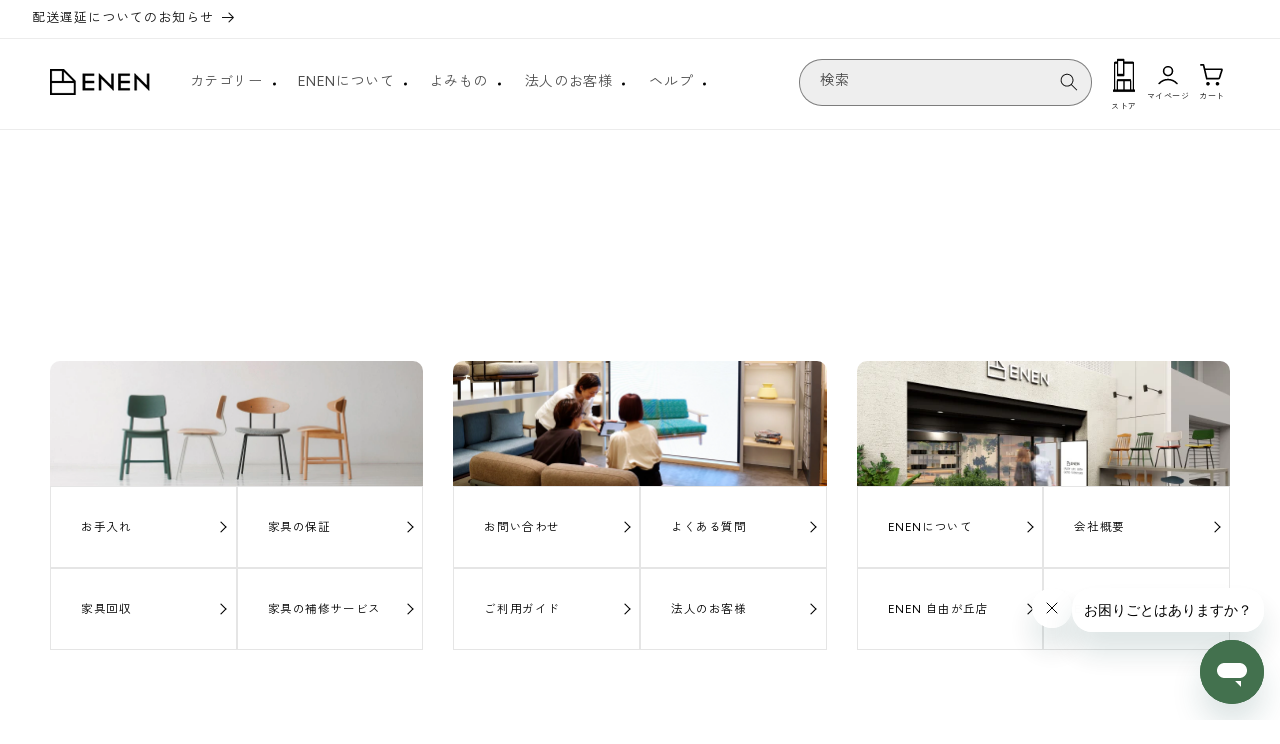

--- FILE ---
content_type: text/html; charset=UTF-8
request_url: https://cite.leeep.jp/v2/embed/review_edit_form/html?tag_id=1394926427110948864
body_size: 19949
content:
<style>:root { --LRFStarColor: #ffa41c; --LRFButtonColor: #333; --LRFOptionColor: #69f; --LRFOptionColorTranslucent: #69f1; }
    .LRF   { clear: both; margin: 12px auto; padding: 0; max-width: min(720px, calc(100vw - 20px)); text-align: start; font-size: 0; color: #333; }
    .LRF div:empty { display: block; }
    .LRFLoading, .LRFLoginRequired, .LRFLoginAndPurchaseRequired, .LRFProductNotFound, .LRFError, .LRFFinished, .LRFAlreadyReviewed, .LRFAvailable { display: none; }
    .LRF[data-status="LRFLoading"] .LRFLoading { display: block; }
    .LRF[data-status="LRFLoginRequired"] .LRFLoginRequired { display: block; }
    .LRF[data-status="LRFLoginAndPurchaseRequired"] .LRFLoginAndPurchaseRequired { display: block; }
    .LRF[data-status="LRFProductNotFound"] .LRFProductNotFound { display: block; }
    .LRF[data-status="LRFError"] .LRFError { display: block; }
    .LRF[data-status="LRFFinished"] .LRFFinished { display: block; }
    .LRF[data-status="LRFAlreadyReviewed"] .LRFAlreadyReviewed { display: block; }
    .LRF[data-status="LRFAvailable"] .LRFAvailable { display: block; }

    .LRFLoadingIcon { margin: 96px auto; width: 60px; height: 60px; border-radius: 50%; border: 4px solid #ddd; border-top: 4px solid transparent; animation: LRFKeyframesSpin 1.5s linear infinite; }
    @keyframes LRFKeyframesSpin { 0% { transform: rotate(0deg); } 100% { transform: rotate(360deg); } }
    .LRFErrorText { margin: 96px 0; text-align: center; font-size: 15px; color: #888; }

    .LRFLoginRequiredScreen, .LRFLoginAndPurchaseRequiredScreen, .LRFProductNotFoundScreen, .LRFFinishedScreen, .LRFAlreadyReviewedScreen { margin: 96px 0; text-align: center; }
    .LRFLoginRequiredMsg, .LRFLoginAndPurchaseRequiredMsg, .LRFProductNotFoundMsg { display: flex; justify-content: center; align-items: center; gap: 12px; }
    .LRFInfoIcon { width: 24px; height: 24px; border: 2px solid #69f; border-radius: 50%; fill: none; stroke-width: 3; stroke: #69f; stroke-linecap: round; flex-shrink: 0; }
    .LRFLoginRequiredText, .LRFLoginAndPurchaseRequiredText, .LRFProductNotFoundText { font-size: 15px; }
    .LRFLoginLink { margin-top: 48px; display: inline-flex; align-items: center; gap: 12px; border-radius: 4px; padding: 8px 24px; background-color: var(--LRFButtonColor); font-size: 15px; color: #fff; text-decoration: none; }
    @media (min-width: 641px) { .LRFLoginLink:hover { opacity: .7; } }
    .LRFChevronRight { width: 10px; height: 16px; fill: none; stroke-width: 2; stroke: #fff; stroke-linecap: round; }

    .LRFFinishedMsg, .LRFAlreadyReviewedMsg { display: flex; justify-content: center; align-items: center; gap: 12px; }
    .LRFCheckIcon { width: 24px; height: 24px; border: 2px solid #6c9; border-radius: 50%; fill: none; stroke-width: 2; stroke: #6c9; stroke-linecap: round; }
    .LRFFinishedText, .LRFAlreadyReviewedText { font-size: 16px; }
    .LRFFinishedSubText { margin-top: 12px; font-size: 14px; color: #888; }
    .LRFByLeeepContainer { margin-top: 24px; display: flex; justify-content: end; }

    .LRFTitle { margin: 0; font-size: 18px; }
    @media (min-width: 641px) { .LRFTitle { font-size: 20px; } }
    .LRFProduct, .LRFProductSku { display: none; }
    .LRFProductMeta { margin-top: 36px; display: flex; justify-content: center; align-items: center; gap: 18px; }
    .LRFProductThumbnailLink, .LRFProductNameLink { text-decoration: none; }
    .LRFProductThumbnailLink { flex-shrink: 0; }
    .LRFProductThumbnail { width: 96px; height: 96px; object-fit: cover; border-radius: 4px; }
    .LRFProductName { margin: 0; font-size: 14px; font-weight: normal; color: #333; }
    @media (min-width: 641px) { .LRFProductName { font-size: 16px; } }
    .LRFProductId { margin-top: 8px; font-size: 11px; color: #999; }

    .LRFUnit { margin-top: 36px; }
    .LRFUnitHeader { display: flex; align-items: center; gap: 12px; }
    .LRFUnitName { font-size: 14px; flex-shrink: 9999; }
    @media (min-width: 641px) { .LRFUnitName { font-size: 16px; } }
    .LRFUnitRequired { display: inline-block; padding: 2px 4px; border-radius: 2px; background-color: #f55; color: #fff; font-size: 11px; font-weight: bold; }
    .LRFUnitOptional { display: inline-block; padding: 2px 4px; border: 1px solid #69f; border-radius: 2px; background-color: #fff; color: #69f; font-size: 11px; font-weight: bold; }
    .LRFUnitDesc { margin-top: 6px; font-size: 12px; color: #999; }

    .LRFStarArray { margin-top: 8px; display: flex; gap: 2px; }
    .LRFStarButton { width: 40px; height: 40px; padding: 0; border: none; border-radius: 50%; background-color: transparent; display: flex; justify-content: center; align-items: center; cursor: pointer; }
    .LRFStarSvg { width: 100%; height: 100%; fill: #e6e6e8; stroke: #e6e6e8; stroke-width: 4; stroke-linejoin: round; }
    .LRFStarOn .LRFStarSvg { width: 100%; height: 100%; fill: var(--LRFStarColor); stroke: var(--LRFStarColor); stroke-width: 4; stroke-linejoin: round; }

    .LRFInputBox { display: block; margin-top: 10px; box-sizing: border-box; width: 100%; padding: 8px 12px; border: 1px solid #ddd; border-radius: 4px; background-color: #fff; font-size: 14px; font-family: sans-serif; }
    .SDKiOS .LRFSelectWrapper { position: relative; }
    .SDKiOS .LRFSelectWrapper::after { content: ''; display: block; width: 6px; height: 6px; border-right: 1px solid #333; border-bottom: 1px solid #333; position: absolute; top: 50%; right: 12px; transform: translateY(-5px) rotate(45deg); pointer-events: none; }
    .SDKiOS .LRFSelectWrapper select { appearance: none; -webkit-appearance: none; color: #333; padding-right: 24px; }
    .LRFTextarea { resize: vertical; field-sizing: content; min-height: 120px; font-family: sans-serif; }
    .LRFFooter { margin-top: 36px; display: flex; justify-content: center; }
    .LRFSubmitButton { padding: 8px 36px; border: none; border-radius: 4px; background-color: var(--LRFButtonColor); color: #fff; font-size: 15px; cursor: pointer; }
    @media (min-width: 641px) { .LRFSubmitButton:hover { opacity: .7; } }
    .LRFSubmitButton:disabled { opacity: .5; }

    .LRFMediaList { margin: 0 -18px 0; box-sizing: border-box; scrollbar-width: none; padding: 12px 18px 0; display: flex; flex-wrap: wrap; gap: 18px; }
    .LRFMediaUploadLabel { box-sizing: border-box; height: 108px; aspect-ratio: 1; border: 1px solid #ddd; border-radius: 8px; padding: 0; background-color: #fff; display: flex; flex-direction: column; justify-content: center; align-items: center; gap: 6px; cursor: pointer; }
    @media (min-width: 641px) { .LRFMediaUploadLabel:hover { border-color: #bbb; } }
    @media (min-width: 641px) { .LRFMediaUploadLabel:hover .LRFMediaUploadText { color: #666; } }
    @media (min-width: 641px) { .LRFMediaUploadLabel:hover .LRFMediaUploadIcon { stroke: #666; } }
    .LRFMediaUploadText { text-align: center; font-size: 13px; color: #999; }
    .LRFMediaUploadIcon { width: 24px; height: 24px; fill: none; stroke-width: 2; stroke-linecap: round; stroke: #999; }
    #LRFInputMediaFile { display: none; }
    .LRFMedia { flex-shrink: 0; height: 108px; position: relative; }
    @media (min-width: 641px) { .LRFMediaClickToZoom:hover { opacity: .7; } }
    .LRFMediaThumbnail { height: 100%; max-height: 100%; border-radius: 8px; overflow: clip; object-fit: cover; }
    .LRFMediaVideoIcon { position: absolute; top: calc(50% - 16px); left: calc(50% - 14px); width: 32px; height: 32px; fill: #fff; filter: drop-shadow(0 0 4px #0003); }
    .LRFMediaVideoDuration { position: absolute; right: 4px; bottom: 4px; padding: 2px 4px; border-radius: 4px; background-color: #0009; font-size: 10px; font-weight: bold; color: #fff; }
    .LRFMediaRemoveButton { position: absolute; top: 0; right: 0; transform: translate(30%, -30%); width: 24px; height: 24px; border: none; border-radius: 50%; padding: 0; background-color: #0009; cursor: pointer; }
    @media (min-width: 641px) { .LRFMediaRemoveButton:hover { background-color: #4449; } }
    .LRFMediaRemoveIcon { width: 24px; height: 24px; fill: none; stroke-width: 2; stroke-linecap: round; stroke: #fff; }

    .LRFRatingScale { margin-top: 10px; }
    .LRFRatingScaleInput { display: none; }
    .LRFRatingScaleOption { padding: 6px 10px; border-radius: 4px; font-size: 14px; display: flex; align-items: center; gap: 12px; cursor: pointer; }
    .LRFRatingScaleOption:hover { background-color: var(--LRFOptionColorTranslucent); }
    .LRFRatingScaleInput:checked + .LRFRatingScaleOption { background-color: var(--LRFOptionColorTranslucent); }
    .LRFRatingScaleOptionRadio { width: 20px; height: 20px; border: 1px solid #ddd; border-radius: 50%; background-color: #fff; display: flex; justify-content: center; align-items: center; }
    .LRFRatingScaleInput:checked + .LRFRatingScaleOption .LRFRatingScaleOptionRadio { border: 1px solid var(--LRFOptionColor); background-color: var(--LRFOptionColor); }
    .LRFRatingScaleOptionRadioCheckMark { stroke: #fff; stroke-width: 2; stroke-linecap: round; fill: none; }
    .LRFRatingScaleOptionBarBg { width: 120px; height: 8px; border-radius: 2px; background-color: #eee; overflow: hidden; }
    .LRFRatingScaleOptionBar { height: 100%; background-color: var(--LRFOptionColor); }
    .LRFRatingScaleOptionName { flex-shrink: 9999; }

    .LRFSlider { margin-top: 12px; width: 240px; }
    .LRFSliderAppearance { position: relative; width: 100%; height: 32px; }
    .LRFSliderBar { position: absolute; left: 4px; top: 12px; width: calc(100% - 8px); height: 8px; border-radius: 4px; background-color: #eee; display: flex; justify-content: space-between; align-items: center; }
    .LRFSliderBarDot { margin: 2px; width: 4px; height: 4px; border-radius: 50%; background-color: #ddd; }
    .LRFSliderInput { position: absolute; left: 0; top: 0; margin: 0; appearance: none; width: 100%; height: 100%; border-radius: 4px; background-color: transparent; cursor: pointer; --thumb-background-color: #ff0; }
    .LRFSliderInput::-webkit-slider-thumb { -webkit-appearance: none; appearance: none; width: 16px; height: 16px; border-radius: 50%; background: var(--LRFOptionColor); }
    .LRFSliderInput::-moz-range-thumb { appearance: none; width: 16px; height: 16px; border-radius: 50%; background: var(--LRFOptionColor); }
    .LRFSliderLabelRow { width: 100%; display: flex; justify-content: space-between; gap: 24px; font-size: 14px; }

    .LRFMediaPopupCloseButton{ display: flex; justify-content: center; align-items: center; width: 36px; height: 36px; border: none; border-radius: 8px; padding: 0; background-color: #fff1; cursor: pointer; }
    .LRFMediaPopupCloseButton:hover{ background-color: #fff2; }
    .LRFMediaPopupCloseButtonSvg { width: 100%; height: 100%; stroke: #fff; stroke-width: 2; stroke-linejoin: round; }
    .LRFMediaPopupCentering { position: fixed; top: 0; left: 0; width: 100vw; height: 100vh; display: flex; justify-content: center; align-items: center; background-color: #0009; z-index: 2147483647; }
    .LRFMediaPopupMain { display: flex; flex-direction: column; align-items: end; gap: 4px; }
    .LRFMediaPopupImage, .LRFMediaPopupVideo { max-width: calc(100vw - 24px); max-height: calc(100vh - 68px); border-radius: 8px; }

    .LRFSubmitErrorDialog { position: fixed; top: 0; left: 0; width: 100vw; height: 100vh; background-color: #0009; display: flex; justify-content: center; align-items: center; }
    .LRFSubmitErrorDialogBox { padding: 24px; background-color: #fff; border-radius: 12px; display: flex; flex-direction: column; align-items: center; }
    .LRFSubmitErrorDialogText { font-size: 15px; color: #333; }
    .LRFSubmitErrorDialogCloseButton { margin-top: 18px; padding: 6px 18px; border: none; border-radius: 4px; background-color: var(--LRFButtonColor); color: #fff; font-size: 15px; cursor: pointer; }</style><div class="LRF" data-status="LeeepLoading"><div class="LRFLoading"><div class="LRFLoadingIcon"></div></div><div class="LRFError"><div class="LRFErrorText">エラーが発生しました</div></div><div class="LRFLoginRequired"><div class="LRFLoginRequiredScreen"><div class="LRFLoginRequiredMsg"><svg class="LRFInfoIcon" viewBox="0 0 24 24"><path d="M12 5v1m0 5v8"></path></svg><div class="LRFLoginRequiredText">レビューの投稿にはログインが必要です</div></div></div></div><div class="LRFLoginAndPurchaseRequired"><div class="LRFLoginAndPurchaseRequiredScreen"><div class="LRFLoginAndPurchaseRequiredMsg"><svg class="LRFInfoIcon" viewBox="0 0 24 24"><path d="M12 5v1m0 5v8"></path></svg><div class="LRFLoginAndPurchaseRequiredText">レビューの投稿にはログインと商品の購入が必要です</div></div></div></div><div class="LRFProductNotFound"><div class="LRFProductNotFoundScreen"><div class="LRFProductNotFoundMsg"><svg class="LRFInfoIcon" viewBox="0 0 24 24"><path d="M12 5v1m0 5v8"></path></svg><div class="LRFProductNotFoundText">こちらの商品はまだレビューを受け付けておりません。</div></div></div></div><div class="LRFAlreadyReviewed LRFAvailable"><h2 class="LRFTitle">商品のレビュー</h2><div class="LRFProduct"><div class="LRFProductMeta"><a class="LRFProductThumbnailLink" href="" target="_blank"><img class="LRFProductThumbnail" src=""></a><div><a class="LRFProductNameLink" href="" target="_blank"><h3 class="LRFProductName"></h3></a><div class="LRFProductId"></div></div></div></div></div><div class="LRFFinished"><div class="LRFFinishedScreen"><div class="LRFFinishedMsg"><svg class="LRFCheckIcon" viewBox="0 0 24 24"><path d="M6 12.5l4 4l8 -8"></path></svg> <span class="LRFFinishedText">レビューありがとうございました！</span></div><div class="LRFFinishedSubText">内容のチェックを経て公開されます</div></div></div><div class="LRFAlreadyReviewed"><div class="LRFAlreadyReviewedScreen"><div class="LRFAlreadyReviewedMsg"><svg class="LRFCheckIcon" viewBox="0 0 24 24"><path d="M6 12.5l4 4l8 -8"></path></svg> <span class="LRFAlreadyReviewedText">この商品はすでにレビュー済みです</span></div></div></div><div class="LRFAvailable"><div class="LRFUnit LRFProductSku"><label class="LRFUnitHeader" for="LRFSku"><span class="LRFUnitName">バリエーション</span> <span class="LRFUnitOptional">任意</span></label><div class="LRFSelectWrapper"><select id="LRFSku" class="LRFInputBox" name="sku_code"><option value="">指定なし</option></select></div></div><div class="LRFUnit"><label class="LRFUnitHeader"><span class="LRFUnitName">評価</span> <span class="LRFUnitRequired">必須</span></label><div class="LRFStarArray"><button class="LRFStarButton" data-star="1"><svg class="LRFStarSvg" viewBox="-48 -48 96 96"><path d="M0 -42l11.8 25.8l28.1 3.2l-20.9 19.2l5.7 27.8l-24.7 -14l-24.7 14l5.7 -27.8l-20.9 -19.2l28.1 -3.2z"></path></svg></button> <button class="LRFStarButton" data-star="2"><svg class="LRFStarSvg" viewBox="-48 -48 96 96"><path d="M0 -42l11.8 25.8l28.1 3.2l-20.9 19.2l5.7 27.8l-24.7 -14l-24.7 14l5.7 -27.8l-20.9 -19.2l28.1 -3.2z"></path></svg></button> <button class="LRFStarButton" data-star="3"><svg class="LRFStarSvg" viewBox="-48 -48 96 96"><path d="M0 -42l11.8 25.8l28.1 3.2l-20.9 19.2l5.7 27.8l-24.7 -14l-24.7 14l5.7 -27.8l-20.9 -19.2l28.1 -3.2z"></path></svg></button> <button class="LRFStarButton" data-star="4"><svg class="LRFStarSvg" viewBox="-48 -48 96 96"><path d="M0 -42l11.8 25.8l28.1 3.2l-20.9 19.2l5.7 27.8l-24.7 -14l-24.7 14l5.7 -27.8l-20.9 -19.2l28.1 -3.2z"></path></svg></button> <button class="LRFStarButton" data-star="5"><svg class="LRFStarSvg" viewBox="-48 -48 96 96"><path d="M0 -42l11.8 25.8l28.1 3.2l-20.9 19.2l5.7 27.8l-24.7 -14l-24.7 14l5.7 -27.8l-20.9 -19.2l28.1 -3.2z"></path></svg></button></div></div><div class="LRFUnit"><label class="LRFUnitHeader" for="LRFTitle"><span class="LRFUnitName">レビュータイトル</span> <span class="LRFUnitRequired">必須</span></label> <input id="LRFTitle" class="LRFInputBox" type="text"></div><div class="LRFUnit"><label class="LRFUnitHeader"><span class="LRFUnitName">写真･動画</span> <span class="LRFUnitOptional">任意</span></label><div class="LRFMediaList"><label class="LRFMediaUploadLabel" for="LRFInputMediaFile"><span class="LRFMediaUploadText">写真･動画を<br/>追加</span> <svg class="LRFMediaUploadIcon" viewBox="0 0 24 24"><path d="M2 12h20M12 2v20"/></svg></label> <input id="LRFInputMediaFile" type="file" multiple="multiple" accept="image/*,video/*,image/heic"><template class="LRFMediaTemplate"><div class="LRFMedia"><a class="LRFMediaClickToZoom" href="javascript: void(0);"><img class="LRFMediaThumbnail" src=""> <svg class="LRFMediaVideoIcon" viewBox="0 0 96 96" style="display: none;"><path d="M85.2 42.6c4.4 2.2 4.4 8.5 0 10.8L8.7 91.3C4.7 93.3 0 90.4 0 87V10C0 5.6 4.7 2.7 8.7 4.7l76.5 38z"/></svg><div class="LRFMediaVideoDuration" style="display: none;"></div></a><button class="LRFMediaRemoveButton"><svg class="LRFMediaRemoveIcon" viewBox="0 0 24 24"><path d="M8 8l8 8M8 16l8 -8"/></svg></button></div></template></div></div><div class="LRFUnit"><label class="LRFUnitHeader" for="LRFText"><span class="LRFUnitName">レビュー本文</span> <span class="LRFUnitRequired">必須</span></label> <textarea id="LRFText" class="LRFInputBox LRFTextarea"></textarea></div><div class="LRFReviewCustomPropertyList"></div><div class="LRFUnit"><label class="LRFUnitHeader" for="LRFDisplayName"><span class="LRFUnitName">ニックネーム</span> <span class="LRFUnitOptional">任意</span></label> <input id="LRFDisplayName" class="LRFInputBox" type="text"></div><div class="LRFReviewerCustomPropertyList"></div><template class="LRFUnitTemplate"><div class="LRFUnit"><label class="LRFUnitHeader"><span class="LRFUnitName"></span> <span class="LRFUnitRequired">必須</span> <span class="LRFUnitOptional">任意</span></label><div class="LRFUnitDesc"></div><input class="LRFInputBox LRFInputBoxText" type="text" style="display: none;"> <input class="LRFInputBox LRFInputBoxNumber" type="number" style="display: none;"><div class="LRFSelectWrapper LRFInputBoxEnum" style="display: none;"><select class="LRFInputBox" name=""><option value="">-</option></select></div><div class="LRFRatingScale" style="display: none;"><template class="LRFRatingScaleLabelTemplate"><label class="LRFRatingScaleLabel"><input class="LRFRatingScaleInput" type="radio" name="" value=""><div class="LRFRatingScaleOption"><div class="LRFRatingScaleOptionRadio"><svg class="LRFRatingScaleOptionRadioCheckMark" viewBox="0 0 20 20"><path d="M5.5 10.5l3 3l6 -6"/></svg></div><div class="LRFRatingScaleOptionBarBg"><div class="LRFRatingScaleOptionBar"></div></div><span class="LRFRatingScaleOptionName"></span></div></label></template></div><div class="LRFSlider" style="display: none;"><div class="LRFSliderAppearance"><div class="LRFSliderBar"><div class="LRFSliderBarDot"></div><div class="LRFSliderBarDot"></div><div class="LRFSliderBarDot"></div><div class="LRFSliderBarDot"></div><div class="LRFSliderBarDot"></div></div><input class="LRFSliderInput" type="range" min="0" max="1" step=".25"></div><div class="LRFSliderLabelRow"><span class="LRFSliderMinLabel"></span> <span class="LRFSliderMaxLabel"></span></div></div></div></template><div class="LRFFooter"><button class="LRFSubmitButton" disabled="disabled">投稿する</button></div></div><div class="LRFByLeeepContainer"></div></div><template class="LRFMediaPopupTemplate"><div class="LRFMediaPopup"><div class="LRFMediaPopupCentering"><div class="LRFMediaPopupMain"><button class="LRFMediaPopupCloseButton" href="javascript:"><svg class="LRFMediaPopupCloseButtonSvg" viewBox="0 0 40 40"><path d="M14 14l12 12z M26 14l-12 12z"/></svg></button> <img class="LRFMediaPopupImage"><video class="LRFMediaPopupVideo" muted autoplay playsinline preload="none" controls controlslist="nodownload"></video></div></div></div></template><template class="LRFSubmitErrorDialogTemplate"><div class="LRFSubmitErrorDialog"><div class="LRFSubmitErrorDialogBox"><div class="LRFSubmitErrorDialogText">エラーが発生しました</div><button class="LRFSubmitErrorDialogCloseButton">とじる</button></div></div></template>

--- FILE ---
content_type: text/css
request_url: https://enen-interior.com/cdn/shop/t/274/assets/customize.css?v=14957808696531568421764902578
body_size: 12158
content:
@charset "UTF-8";:root{--font-family-base: "Figtree", "Zen Kaku Gothic New",sans-serif}body h1,h2,h3,h4,h5,p,a,span,label,dl,div,.form__label{font-family:Figtree,Zen Kaku Gothic New,sans-serif!important;-webkit-font-feature-settings:"palt";font-feature-settings:"palt"}ul,ol{list-style:none}h1{font-size:42px}.main-page-title{display:none}.section-heading{font-size:42px;line-height:50px}.section-subheading{font-size:13px;line-height:10px}.section-heading-new,.section-subheading-new{font-size:18px;line-height:32px}.section-heading-box-new{display:flex;align-items:center;gap:10px}.section-heading-group{display:flex;justify-content:space-between;align-items:center}.view-more-button{font-size:15px;color:#000;border:solid #E5E5E5 1px;border-radius:50px;padding:20px 30px;height:10%;line-height:9px;text-decoration:none}.main-page-marge{margin-top:90px}@media only screen and (max-width: 989px){.content-for-layout{margin-top:65px}.section-heading{font-size:28px;margin:0 0 27px}.section-subheading{font-size:10px;margin:0 0 6px}.main-page-marge{margin-top:65px}h1{font-size:28px}}.campaign-news-section-column{display:flex;position:relative}.campaign-news-layout{max-width:573px;overflow:hidden;position:relative}.campaign-slider img{width:100%;border-radius:10px}.campaign-news-section-column .news-list{margin-left:60px;width:100%}.campaign-news-section-column .news-list .news-item{display:flex;padding:30px 0;border-top:solid 1px #E5E5E5;position:relative}.campaign-news-section-column .news-list .news-item:last-child{border-bottom:solid 1px #E5E5E5}.campaign-news-section-column .news-list .news-item .news-content{margin-left:40px}.campaign-news-section-column .news-list .news-item .news-thumbnail{width:160px;height:160px;border-radius:10px}.campaign-news-section-column .news-list .news-item .news-thumbnail img{height:100%;aspect-ratio:1 / 1;border-radius:10px;object-fit:cover}.campaign-content-date{font-size:13px;line-height:14px;margin:0 0 10px;color:#000}.campaign-content-heading{font-size:16px;line-height:24px;margin:0 0 10px}.campaign-content-exp{font-size:13px;line-height:14px;margin:0 0 10px;color:#000}.campaign-slider-link,.top-news-list-link{text-decoration:none}.top-news-list-link .news-date{color:#000}.campaign-slider-prev,.campaign-slider-next{display:block!important;background:#fff;width:56px;height:56px;border-radius:50px;border:solid #c0c0c0 1px;top:42%;z-index:2!important}.campaign-slider-prev{left:-25px}.campaign-slider-next{left:545px}.campaign-slider-prev:after,.campaign-slider-next:after{background-repeat:no-repeat;background-size:contain;content:""}.campaign-slider-next:before{content:"";margin:auto;position:absolute;top:0;bottom:0;left:35%;width:13px;height:13px;border-top:2px solid #000;border-right:2px solid #000;transform:rotate(45deg)}.campaign-slider-prev:before{content:"";margin:auto;position:absolute;top:0;bottom:0;left:40%;width:13px;height:13px;border-top:2px solid #000;border-right:2px solid #000;transform:rotate(-135deg)}.news-item:after{content:"";margin:auto;position:absolute;top:0;bottom:0;left:98%;width:13px;height:13px;border-top:1px solid #000;border-right:1px solid #000;transform:rotate(45deg);transition:left .5s}.top-news-list-link:hover .news-item:after{left:96%}.news-content h5{max-width:85%}.news-section-view-more-button-pc{display:block}.news-section-view-more-button-sp{display:none;margin-top:30px;text-align:center}@media only screen and (max-width: 989px){.campaign-news-section-column{flex-direction:column}.campaign-news-layout{max-width:100%;margin-bottom:30px}.campaign-news-section-column .news-list{margin-left:0}.campaign-slider-prev,.campaign-slider-next{display:none!important}.campaign-content-date{font-size:11px;color:#000;margin:0 0 5px}.campaign-content-heading{font-size:14px;margin:0 0 5px}.campaign-content-exp{font-size:11px;opacity:.4;margin:0 0 5px;color:#000}.news-section-view-more-button-pc{display:none}.news-section-view-more-button-sp{display:block;margin-left:20px;margin-right:20px}.campaign-news-section .section-heading-group,.news-list{padding-left:20px;padding-right:20px}.campaign-news-section-column .news-list .news-item .news-thumbnail{width:90px;height:90px}.campaign-news-section-column .news-list .news-item .news-content{margin-left:20px}.top-news-list-link .news-date{font-size:11px;line-height:14px}.news-content h5{max-width:85%;font-size:14px;line-height:24px;margin:5px 0}.news-item:after{display:none}.campaign-news-section-column .news-list .news-item:last-child{border-bottom:solid 0px #E5E5E5}}.content-swiper{overflow:hidden}.top-banner-column-link img{width:100%;border-radius:10px}.content-section-button-sp{display:none}.kv-section-slide-triangle{display:block!important;width:0;height:0;position:absolute;left:100%;border-top:0px solid transparent;border-right:20vw solid #fff;border-bottom:20vw solid transparent;-webkit-transform:translate(-100%,0%);transform:translate(-100%);z-index:2}@media only screen and (max-width: 989px){.top-content-section .view-more-button{display:none}.content-section-button-sp{display:block!important;margin-top:30px;text-align:center}.kv-section-slide-triangle{border-right:30vw solid #fff;border-bottom:30vw solid transparent}}.top-collection-list-panel{display:grid;grid-template-columns:repeat(6,1fr);gap:25px 30px;list-style:none;padding:0}.top-collection-list-nav-item{border:solid 1px #E5E5E5;border-radius:10px;position:relative}.top-collection-list-nav-link{display:flex;text-decoration:none;padding:20px 20px 20px 15px;align-items:center;height:100%;min-height:80px}.top-collection-list-nav-link:after{content:"";margin:auto;position:absolute;top:0;bottom:0;left:90%;width:8px;height:8px;border-top:1px solid #000;border-right:1px solid #000;transform:rotate(45deg);transition:left .5s}.top-collection-nav-link-img{width:25px;height:auto}.top-collection-list-nav-link .logotxt{font-size:14px;line-height:normal;margin-left:12px;color:#000}.top-collection-list-nav-link:hover:after{left:87%}.top-collection-list-nav-link:hover{opacity:.6}@media only screen and (max-width: 989px){.top-collection-list-panel{display:grid;grid-template-columns:repeat(2,1fr);gap:0px;list-style:none;padding:0}.top-collection-list-nav-item{border:solid 1px #E5E5E5;border-radius:0;position:relative}.top-collection-list-nav-item:first-child{border-radius:10px 0 0}.top-collection-list-nav-item:nth-child(2){border-radius:0 10px 0 0}.top-collection-list-nav-item:last-child{border-radius:0 0 10px 10px}.top-collection-list-nav-item:nth-last-child(2){border-radius:0 0 10px}.top-collection-list-nav-link .logotxt{font-size:13px;line-height:14px;margin-left:9px}}.room-type-list{display:grid;gap:30px;grid-template-columns:repeat(3,1fr);justify-content:center}.room-type-list-block{display:block;text-decoration:none}.room-type-list-block img{width:100%;border-radius:10px}.room-type-list-block p{font-size:16px;line-height:24px;margin:16px 0 0;color:#000}.room-type-list-sp,.news-section-view-more-button-sp,.room-type-more-button-sp{display:none}@media only screen and (max-width: 989px){.room-type-list{display:none}.room-type-list-sp{display:flex;margin-bottom:30px}.top-room-type-section .view-more-button{display:none}.room-type-more-button-sp{display:block!important;text-align:center}}.p-top-idea__link{text-decoration:none}.p-top-idea__slide-img{width:100%;border-radius:10px}.p-top-idea__slide{text-decoration:none;color:#000}.p-top-idea__date{font-size:13px;line-height:14px;margin:20px 0 10px}.p-top-idea__text{font-size:16px;line-height:24px;margin:0 0 10px}.p-top-idea__tag{font-size:13px;line-height:14px;margin:0 0 10px}.p-top-idea__tags{margin-bottom:8px;opacity:.4;display:block}.top-idea-list-section .view-more-button{display:block}.idea-button-sp{display:none!important}.top-idea-list-section .section-heading-group,.p-top-idea__content{padding-left:0;padding-right:0}@media only screen and (max-width: 989px){.top-idea-list-section .view-more-button{display:none}.idea-button-sp{display:block!important;text-align:center;margin:30px 20px 0}.top-idea-list-section .section-heading-group{padding-left:20px;padding-right:20px}.p-top-idea__content{padding-left:20px;padding-right:0}}.top-movie-wrapper{position:relative}.top-movie{object-fit:cover;width:100%}.top-movie-sp{display:none}.movie-section-subheading{left:60px;position:absolute;text-align:center;bottom:75px;-webkit-transform:translate(0%,-100%);transform:translateY(-100%);width:auto;font-size:13px;color:#fff}.movie-section-heading{left:60px;position:absolute;text-align:center;bottom:0;-webkit-transform:translate(0%,-100%);transform:translateY(-100%);width:auto;font-size:42px;line-height:30px;color:#fff}.image-overlay__text-container{right:60px;position:absolute;text-align:center;bottom:0;-webkit-transform:translate(0%,-100%);transform:translateY(-100%)}.image-overlay__text-container .button--primary{border:solid 1px #fff;background-color:#fff0;border-radius:50px}.image-overlay__text-container .button--primary:after{box-shadow:0 0}.image-overlay__text-container .button--primary:hover:after{box-shadow:0 0}.top-movie-wrapper:after{content:"";position:absolute;top:0;left:0;height:99%;width:100%;background:#000;background:linear-gradient(360deg,#0006,#fff0 70%);z-index:1}.top-movie-text{z-index:2;position:relative;max-width:1580px;margin:auto}.movie-section-text{left:240px;position:absolute;text-align:start;bottom:-50px;-webkit-transform:translate(0%,-100%);transform:translateY(-100%)}.movie-section-text p{font-size:16px;color:#fff}@media only screen and (max-width: 989px){.top-movie{display:none}.top-movie-sp{display:block;width:100%}.top-movie-text{display:flex;flex-direction:column;position:absolute;bottom:0%}.movie-section-subheading{left:0;position:relative;text-align:left;padding:0 20px;bottom:55px}.movie-section-heading{position:relative;text-align:left;left:0;padding:0 20px;bottom:50px;margin:0}.movie-section-text{position:relative;text-align:left;-webkit-transform:translate(0%,0%);transform:translate(0);left:0;right:auto;bottom:80px;padding:0 20px}.image-overlay__text-container{right:auto;position:absolute;text-align:center;-webkit-transform:translate(0%,0%);transform:translate(0);left:20px;bottom:25px}.top-movie-wrapper:after{height:100%}}.top-content-section{position:relative}.section-heading-text{font-size:16px}.virtual-simulation-bg{object-fit:cover;width:100%}.virtual-simulation-bg-sp{display:none}.virtual-simulation-image{width:410px;background:#fff;border-radius:10px}.virtual-simulation-link{display:flex;text-decoration:none;padding:10px;align-items:center;position:relative}.virtual-simulation-content{max-width:1580px;width:100%;height:100%;margin:auto;position:absolute;top:0%;left:50%;-webkit-transform:translate(-50%,0%);transform:translate(-50%)}.virtual-heading-group{max-width:1580px;width:100%;margin:auto;position:absolute;top:50px;left:50%;-webkit-transform:translate(-50%,0%);transform:translate(-50%);padding:0 50px}.virtual-simulation-blocks{max-width:800px;width:100%;margin:auto;position:absolute;bottom:50px;left:0%;-webkit-transform:translate(0%,0%);transform:translate(0);padding:0 50px;display:grid;gap:20px;grid-template-columns:repeat(2,1fr)}.virtual-simulation-heading{font-size:18px;color:#000;margin:0}.virtual-simulation-text{font-size:13px;color:#000;max-width:180px}.virtual-simulation-img{max-width:120px;height:120px;border-radius:10px;margin-right:30px}.virtual-simulation-link:after{content:"";margin:auto;position:absolute;top:0;bottom:0;left:90%;width:8px;height:8px;border-top:1px solid #000;border-right:1px solid #000;transform:rotate(45deg);transition:left .5s}.virtual-simulation-link:hover:after{left:88%}.virtual-simulation-text p{margin:12px 0 0}.virtual-simulation-heading-text{font-size:16px;line-height:30px}@media only screen and (max-width: 1180px){.virtual-heading-group .section-heading-box{display:flex}.virtual-heading-group .section-heading-text{margin-left:50px}}@media only screen and (max-width: 990px){.virtual-simulation-bg{display:none}.virtual-simulation-bg-sp{width:100%;display:block}.virtual-heading-group .section-heading-box{flex-direction:column}.virtual-heading-group{padding:0 20px}.virtual-heading-group .section-heading-text{margin-left:0}.virtual-heading-group{position:relative;-webkit-transform:translate(0%);transform:translate(0);padding:0 20px;top:80px;left:0}.virtual-simulation-blocks{position:relative;bottom:auto;left:0%;-webkit-transform:translate(0%,0%);transform:translate(0);padding:0 20px;display:grid;gap:0px;top:10%;grid-template-columns:repeat(1,1fr)}.virtual-simulation-image{width:auto;border-radius:0;border-bottom:solid 1px #E5E5E5}.virtual-simulation-image:first-child{border-radius:10px 10px 0 0}.virtual-simulation-image:last-child{border-radius:0 0 10px 10px;border-bottom:solid 0px #E5E5E5}.virtual-simulation-img{max-width:80px;height:80px;border-radius:10px 0 0 10px;margin-right:20px}.virtual-simulation-heading{font-size:16px}.virtual-simulation-text{font-size:10px;max-width:170px}.virtual-simulation-heading-text{font-size:13px;line-height:22px}.virtual-simulation-text p{margin:10px 0 0}}.furniture-simurator-block{display:flex;border:solid 1px #E5E5E5;border-radius:10px}.furniture-simurator-heading-group{display:flex;flex-direction:column;justify-content:center;margin:50px 100px}.furniture-simurator-img{width:50%;object-fit:cover}.furniture-simurator-heading-group .view-more-button{font-size:15px;color:#000;border:solid #E5E5E5 1px;border-radius:50px;padding:20px 30px;height:10%;line-height:9px;text-decoration:none;margin:30px 0;width:140px;display:inline-table;background:#fff}.furniture-simurator-heading-text{font-size:16px;line-height:30px}@media only screen and (max-width: 990px){.furniture-simurator-block{flex-direction:column-reverse}.furniture-simurator-img{width:100%;border-radius:10px 10px 0 0}.furniture-simurator-heading-group{display:flex;flex-direction:column;justify-content:center;margin:40px 35px 35px}.furniture-simurator-heading-text{font-size:12px;line-height:20px}}.corporation-group{background:#f3f3f3}.top-shop-section{position:relative}.top-shop-bg{width:100%}.top-shop-bg-sp{display:none}.top-shop-heading-group{position:absolute;bottom:240px;left:50%;-webkit-transform:translate(-50%,0%);transform:translate(-50%);padding:0 50px;max-width:1580px;width:100%}.top-shop-blocks{position:absolute;bottom:50px;left:50%;-webkit-transform:translate(-50%,0%);transform:translate(-50%);padding:0 50px;max-width:1580px;width:100%}.top-shop-blocks-link{display:block;max-width:300px;background:#fff;color:#000;text-decoration:none}.top-shop-blocks-link:first-child{border-radius:10px 10px 0 0;border-bottom:solid #E5E5E5 1px}.top-shop-blocks-link:last-child{border-radius:0 0 10px 10px}.top-shop-button{padding:30px;position:relative}.top-shop-button-text{margin:0}.top-shop-button:after{content:"";margin:auto;position:absolute;top:0;bottom:0;left:90%;width:8px;height:8px;border-top:1px solid #000;border-right:1px solid #000;transform:rotate(45deg)}.top-shop-heading-group .shop-section-subheading,.top-shop-heading-group .shop-section-heading{color:#fff}@media only screen and (max-width: 989px){.top-shop-blocks{position:relative;bottom:0;left:50%;-webkit-transform:translate(-50%,0%);transform:translate(-50%);padding:0;max-width:1580px;width:100%}.top-shop-blocks-link{max-width:100%}.top-shop-button{padding:25px 20px}.top-shop-button-text{font-size:14px}.top-shop-bg{display:none}.top-shop-bg-sp{width:100%;display:block}.top-shop-heading-group{bottom:150px;padding:0 20px}}.top-kv-section-column{display:flex;max-width:1580px;margin:auto}.kv-section-right{margin-right:60px;display:flex;flex-direction:column;justify-content:flex-end;width:40%;margin-bottom:60px}.kv-section-left{overflow:hidden;aspect-ratio:1 / 1;max-width:900px;width:60%}.kv-slider-next,.kv-slider-prev{display:block!important}.kv-slider-prev:after,.kv-slider-next:after{background-repeat:no-repeat;background-size:contain;content:""}.kv-slider-next:before{content:"";margin:auto;position:absolute;top:0;bottom:0;right:22%;width:11px;height:11px;border-top:2px solid #000;border-right:2px solid #000;transform:rotate(45deg);z-index:2}.kv-slider-prev:before{content:"";margin:auto;position:absolute;top:0;bottom:0;left:22%;width:11px;height:11px;border-top:2px solid #000;border-right:2px solid #000;transform:rotate(-135deg);z-index:2}.swipe-arrow-group{position:absolute;right:-55%;display:flex;top:-25%;gap:10px}.swiper-kv-element-group{position:relative}.swiper-scrollbar{background-color:#000;height:2px!important}.swiper-scrollbar-drag{background-color:#e5e5e5;display:block!important}.kv-section-view-more-button{display:block;max-width:140px;padding:20px 30px;border-radius:50px;border:#e5e5e5 solid 1px;text-decoration:none;color:#000;line-height:9px;font-size:15px}.kv-scrollbar-box{display:flex}.kv-scrollbar-box span{display:block}.kv-scrollbar-minimum-number{position:absolute;margin:0 3% 0 0;top:35%}.kv-scrollbar-max-number{position:absolute;left:100%;margin:0 0 0 5%;top:35%}.swiper-kv-element-group{max-width:70%}.kv-scrollbar-box .swiper-scrollbar{margin-left:10px;z-index:1}.kv-swiper-button-prev,.kv-swiper-button-next{background:#fff;width:5vw;height:5vw;max-width:56px;max-height:56px;border-radius:50px;border:1px solid #E5E5E5}.kv-section-right-title{font-size:60px;font-weight:500}.kv-section-right-text p{margin:0 0 42px}.kv-section-view-more-button{margin:0 0 50px}.kv-slider-link img{width:100%}.kv-slider-movie{width:100%;height:100%;aspect-ratio:1/1;object-fit:cover;border-radius:0 0 10px 10px}.kv-section-left-sp{display:none}@media only screen and (max-width: 1200px){.kv-section-right-title{font-size:48px;font-weight:500}.top-kv-section-column{margin-top:125px}}@media only screen and (max-width: 989px){.top-kv-section-column{flex-direction:column;margin-top:auto}.kv-section-right{width:100%;margin:0;padding:0 20px}.kv-section-left{width:100%}.kv-section-left,.swiper-kv-element-group-pc{display:none}.kv-section-left-sp{display:flex;position:relative}.swiper-kv-element-group-sp{width:100%;position:absolute;z-index:1;bottom:10px}.swiper-scrollbar-sp{background-color:#000;height:2px!important;max-width:70%}.kv-scrollbar-minimum-number-sp,.kv-scrollbar-max-number-sp{display:inline-block;margin:0}.kv-section-right h1{font-size:54px}.kv-section-right-text p{font-size:13px}}.footer-category-area{display:grid;gap:30px;grid-template-columns:repeat(3,1fr)}.footer-category-box{max-width:1580px;margin:auto auto 120px;padding:0 50px}.subfooter-category-area-img{width:100%;border-radius:10px 10px 0 0}.footer-menu-list{display:grid;grid-template-columns:repeat(2,1fr);margin-top:-10px}.footer-category-area-box{border-radius:10px 10px 0 0}.footer-menu-list-content{border:1px solid #E5E5E5}.footer-menu-list-content-link{font-size:.9vw;text-decoration:none;color:#000;display:block;padding:30px;position:relative}.footer-menu-list-content-link:after{content:"";margin:auto;position:absolute;top:0;bottom:0;left:90%;width:8px;height:8px;border-top:1px solid #000;border-right:1px solid #000;transform:rotate(45deg);transition:left .5s}.footer-menu-list-content-link:hover:after{left:88%;opacity:.6}.footer-menu-list-content-link:hover{opacity:.6}.footer-category-scroll{position:relative;overflow:hidden;width:100%}.footer-category-scroll-text{display:flex;align-items:center;white-space:nowrap;font-size:140px;color:#fff;-webkit-text-stroke:1px #000;text-stroke:1px #000;animation:scrollContinuous 20s linear infinite}@keyframes scrollContinuous{0%{transform:translate(0)}to{transform:translate(-100%)}}@media only screen and (max-width: 989px){.footer-category-area{display:grid;grid-template-columns:repeat(1,1fr);gap:30px}.footer-category-box{margin:auto auto 60px;padding:0 20px}.footer-menu-list-content-link{font-size:13px;padding:20px}.footer-menu-list{margin-top:-8px}.footer-category-scroll-text{font-size:90px}}.footer-category-area-img{max-width:140px}.footer-category-area-register{max-width:240px;font-size:12px;padding:18px 20px;border-radius:50px;background:#000;color:#fff;display:block;text-decoration:none;text-align:center;margin-top:37px;min-width:150px}.list-social{justify-content:flex-start!important;margin-top:30px;grid-template-columns:repeat(3,1fr);display:grid!important;gap:10px}.list-social__item{background:#f5f5f5;border-radius:50px;margin-right:10px;max-width:40px}.footer__content-top{max-width:1580px;display:grid!important;grid-template-columns:2fr 1fr}.footer-block__newsletter .footer-block__heading{font-size:13px;line-height:24px;text-align:left}.footer-block__newsletter{justify-content:center}.footer-block__newsletter h2{font-size:16px;line-height:20px;text-align:left;margin:0 0 20px;font-weight:700}.footer-block__newsletter .newsletter-form{margin:0}.newsletter-form__field-wrapper .field:after{border-radius:50px!important}.footer-block:not(:first-child){max-width:220px}.footer-block--newsletter{margin-top:0!important;align-items:baseline!important;margin-left:50px}.newsletter-form__field-wrapper input{background:#e5e5e5;border-radius:50px}.field__input:focus{box-shadow:0 0!important;border-radius:50px}h2.footer-block__heading{font-size:16px;line-height:20px;font-weight:700}.footer-block__logo{margin-right:40px}.list-social__link{color:#f5f5f5}.list-social__item_insta .list-social__link,.list-social__item_youtube .list-social__link{opacity:.3}.footer-category-area-register span{margin-right:10px}.footer-block--newsletter-sp{display:none!important}.footer-block--newsletter-pc{display:block}.footer__content-bottom{max-width:1580px;margin:auto}.footer{border-top:0px!important}.footer__copyright{text-align:left!important;width:100%!important;display:flex;justify-content:left;align-items:center;gap:5px}.footer__copyright .policies li:before{display:none}.copyright__content a{margin-right:10px}.shopify-section-group-footer-group{margin-top:60px}@media only screen and (max-width: 1200px){.list-social{justify-content:flex-start!important;margin-top:30px;grid-template-columns:repeat(2,1fr);display:grid!important;gap:10px}}@media only screen and (max-width: 989px){.footer__blocks-wrapper{display:flex;flex-direction:column}.footer__content-top{display:flex!important;flex-direction:column}.footer-block:not(:first-child){max-width:100%}.footer__content-top{padding-right:20px!important;padding-left:20px!important}.footer-block__logo{margin-right:0}.footer-block--newsletter-sp{display:block!important;margin-left:0;margin-top:50px!important}.footer-block--newsletter-pc{display:none!important}.footer-block--menu:nth-child(2){border:solid 1px #F5F5F5;border-radius:10px 10px 0 0;margin-bottom:0!important}.footer-block--menu:nth-child(3){margin:0!important;border:solid 1px #F5F5F5}.footer-block--menu:last-child{border:solid 1px #F5F5F5;border-radius:0 0 10px 10px;margin-top:0!important}h2.footer-block__heading{font-size:15px;line-height:20px;font-weight:400;border-bottom:1px solid #f5f5f5;padding:20px;position:relative;margin-bottom:0}h2.footer-block__heading:before{font-size:15px;line-height:20px;font-weight:400;border-bottom:1px solid #f5f5f5;padding:20px}.footer-block__details-content .list-menu__item--link{padding:20px}h2.footer-block__heading:after{content:"";position:absolute;right:1.3em;top:50%;width:1em;height:1px;background-color:#000;transition:all .3s ease-in-out;z-index:2}h2.footer-block__heading:before{content:"";position:absolute;right:1.3em;top:50%;width:1em;height:1px;background-color:#000;transition:all .3s ease-in-out;z-index:2;padding:0!important;border-bottom:0}.footer-block__details-content{display:none;margin-bottom:0;grid-template-columns:repeat(2,1fr);gap:0px;margin-bottom:2rem!important}.footer-block__heading.active:after{transform:rotate(90deg)}.list-menu__item--link{font-size:12px;line-height:28px}.footer__copyright .policies{display:flex;flex-direction:column;align-items:flex-start}.list-social{display:flex!important;flex-wrap:wrap;justify-content:flex-end}}.change-color-prouducts-section #changeproductsswiper{max-width:250px;margin:auto;position:absolute;z-index:2;left:50%;top:50%;-webkit-transform:translate(-50%,-50%);transform:translate(-50%,-50%)}#changeproductsswiper .swiper-slide{transform:scale(.6);transition:.7s}#changeproductsswiper .swiper-slide .change-products-image{height:auto;width:100%}#changeproductsswiper .swiper-slide-active{transform:scale(1);z-index:1}.change-color-prouducts-section,.change-color-section{height:100vh;overflow:hidden}.change-color-box{position:relative;height:70vh}.change-products-title{top:100%;position:absolute;z-index:2;max-width:1580px;padding:0 50px;background:#fff;width:100%}.change-color-swiper-pagination{top:102%!important;left:-20px!important;text-align:end;position:absolute;z-index:100}.change-products-title{display:flex;align-items:center}.change-products-title h2{font-size:16px;line-height:24px}.change-products-title span{font-size:18px;line-height:14px;margin-left:10px}.color-swiper-button-next,.color-swiper-button-prev{display:block!important;background:#fff;border-radius:50px;width:50px;height:50px}.color-swiper-button-prev:after,.color-swiper-button-next:after{background-repeat:no-repeat;background-size:contain;content:""}.color-swiper-button-next:before{content:"";margin:auto;position:absolute;top:0;bottom:0;left:35%;width:13px;height:13px;border-top:2px solid #000;border-right:2px solid #000;transform:rotate(45deg)}.color-swiper-button-prev:before{content:"";margin:auto;position:absolute;top:0;bottom:0;left:40%;width:13px;height:13px;border-top:2px solid #000;border-right:2px solid #000;transform:rotate(-135deg)}.change-color-swiper-pagination-group{top:102%!important;left:100%!important;text-align:center;width:240px;height:20px;-webkit-transform:translate(-100%,-100%);transform:translate(-100%,-100%);border-radius:50px;position:absolute}@media only screen and (max-width: 989px){.change-color-swiper-pagination-group{top:90%!important;left:50%!important;text-align:center;width:240px;height:20px;background:#fff;-webkit-transform:translate(-50%,-100%);transform:translate(-50%,-100%);position:absolute}.change-color-swiper-pagination{top:0%!important;left:0!important;text-align:center;position:absolute;z-index:100}.change-products-title{padding:0 20px;flex-direction:column;align-items:baseline}.change-products-title h2{font-size:14px;line-height:24px}.change-products-title span{font-size:15px;line-height:14px;margin-left:0}}.yomimono-article{display:grid!important;gap:30px!important;grid-template-columns:repeat(5,1fr)!important;justify-content:center}.yomimono-article-img{width:100%;border-radius:10px}.yomimono--articles__article{grid-column:auto!important;display:flex;flex-direction:column}.original-blog-taglist{display:flex;margin-top:100px;list-style:none;gap:20px;margin-bottom:60px;border-bottom:solid 1px #f5f5f5;padding-left:0;overflow:scroll}.yomimono-article-link{text-decoration:none;color:#000;text-align:justify;width:100%}.tag-filter.is-active{border-bottom:solid 1px #000}.tag-filter{padding-bottom:10px}.pagination__list li .pagination__item{border:solid 1px #f5f5f5;border-radius:50px}.pagination__list li .pagination__item--current{border:solid 1px #000;border-radius:50px}.pagination__list li .pagination__item-arrow{border-radius:50px;color:#fff;background:#000}.pagination__item--current:after,.pagination__item:hover:after{display:none!important}.pagination-wrapper{margin-bottom:100px}@media only screen and (max-width: 989px){.yomimono-article{display:grid!important;gap:13px!important;grid-template-columns:repeat(2,1fr)!important;justify-content:center}.original-blog-taglist{margin-top:60px;margin-bottom:40px}}.p-top-favorites__container{overflow:hidden}.grid-view-item__link{text-decoration:none}.grid-view-item__link .grid-view-item__image{width:100%!important}.grid-view-item__link .secondary,.grid-view-item__link .variantimg{width:100%!important;display:none}.c-products-slider__slide-colors{list-style:none;display:grid;grid-template-columns:repeat(10,1fr)!important;overflow:scroll;padding-left:0;gap:5px;overflow:visible}.c-products-slider__slide-color{width:40px}.c-products-variation__color-img{max-width:100%;display:block;width:100%}.top-collections-tabs{display:flex;list-style:none;padding:0;margin:0 0 0 140px}.top-collections-tab{cursor:pointer;padding:10px 20px;border-bottom:2px solid transparent}.top-collections-tab.active{border-color:#000;font-weight:700}.p-top-favorites__content.hidden{display:none}.p-top-favorites-heading-group{display:flex;align-items:center;margin-top:120px}.p-top-favorites-background{width:100%;position:absolute;z-index:-1;display:block}.p-top-favorites-background-sp{display:none}@media only screen and (max-width: 989px){.p-top-favorites-background{display:none}.p-top-favorites-background-sp{width:100%;position:absolute;z-index:-1;display:block}.top-collections-tabs{display:flex;list-style:none;padding:0;margin:0}.p-top-favorites-heading-group{display:flex;align-items:center;margin-top:70px;margin-bottom:50px}.p-top-favorites-heading-group{display:flex;align-items:baseline;margin-top:70px;margin-bottom:50px;flex-direction:column}}.p-top-favorites-heading-group,.p-top-favorites__container-blocks{padding-left:20px;padding-right:20px}@media only screen and (min-width: 990px){.p-top-favorites-heading-group,.p-top-favorites__container-blocks{padding-left:50px;padding-right:50px}}.cart-section-main{max-width:1580px;margin:100px auto auto;padding:0 50px}.cart__footer-wrapper{float:right;width:30%}.main-cart-items{float:left;width:70%}.cart-items{border:solid 1px #f5f5f5}.cart-item{display:block!important;padding:20px;border-bottom:solid 1px #f5f5f5}.cart-item__image-container{max-width:140px;width:10vw;border-radius:10px}.cart-item__image-container .cart-item__image{width:140px;border-radius:10px}.cart-item__media .global-media-settings{border:0px}.cart-item__price-wrapper .price{text-align:left}.quantity-popover-container .quantity:after{box-shadow:0 0}.quantity-popover-container .quantity{border-radius:50px;border:solid 1px #f5f5f5}.cart-item__totals{border-left:1px solid #f5f5f5!important;padding-left:2rem!important}.cart-items td{vertical-align:middle!important;padding-top:0!important}.cart-item__details{width:40rem!important}.cart-item__quantity-wrapper{margin-right:20px}.cart-page-cautionary-note li:before{content:"\203b";counter-increment:count 1}.cart-page-cautionary-note ul{list-style:none;padding-left:20px}.cart-page-cautionary-note ul li{text-indent:-1em;font-size:11px}#main-cart-footer .page-width{background:#f5f5f5;padding:0 40px 40px!important;margin-top:115px}.delivery-container .title-border{border-bottom:0px!important}.cart-item__quantity{padding-left:0rem!important}.drawer_reason_select{width:100%;padding:15px 20px;border-radius:10px;border:#e5e5e5 solid 1px}.cart-page-cautionary-note{margin:30px 0 40px}.cart__footer{padding-top:0}.delivery-select-container__select{border-radius:10px!important}.delivery-select-container{background:#f5f5f5!important}.cart-item__details .caption-with-letter-spacing{font-size:12px}.cart-item__details .cart-item__name{font-size:16px;line-height:24px}.product-option{font-size:18px;line-height:16px;color:#000}.cart-item__details dl .product-option{font-size:13px;line-height:24px}.cart__blocks .totals__total-value{color:#000}.cart__blocks .totals__total-value span{font-size:13px}.cart__blocks .tax-note{color:#000;font-size:12px}.cart__ctas .cart__checkout-button{border-radius:50px}.cart__ctas .button:after{box-shadow:0 0!important}.cart-remove-button-sp{display:none!important}.cart__ctas{flex-direction:column}.cart-checkbox{-webkit-appearance:none;appearance:none;width:16px!important;height:16px;background-color:#fff;border:1px solid black;display:inline-block;vertical-align:middle;cursor:pointer;position:relative}.cart-checkbox:checked{background-color:#000}.cart-checkbox:checked:after{content:"\2713";font-size:14px;color:#fff;position:absolute;top:50%;left:50%;transform:translate(-50%,-50%);font-weight:700}@media only screen and (max-width: 989px){.cart-section-main{margin:100px auto auto;padding:0}.cart__footer-wrapper,.main-cart-items{float:none;width:100%}.cart-item{display:grid!important;grid-template-columns:1fr 3fr!important;gap:10px}.cart-item__media{grid-column:1;grid-row:1 / span 2;height:10vh}.cart-item td:nth-child(n+2){grid-column:2}.cart-item__media .global-media-settings{width:100%}.cart-remove-button-sp{display:inline-block!important}.cart-item__totals{display:none!important}.cart-item__details{max-width:40rem!important;width:100%!important}.cart-item__quantity-wrapper .quantity{width:110px}.cart-remove-button-sp .button{min-height:5.5rem}#main-cart-footer .page-width{margin-top:50px}.cart__blocks .js-contents{display:flex;flex-direction:column;align-items:end}.cart__ctas{display:flex}}.header-wrapper .header{max-width:1580px!important}.category-megamenu{position:fixed!important;top:109px;left:0;display:grid;gap:30px 25px;grid-template-columns:repeat(5,1fr);padding:50px!important}.headere-category-heading{font-size:15px;line-height:24px}.headere-category-img{width:35px;margin-right:10px}.category-megamenu-link{justify-content:left!important;border-bottom:1px solid #e5e5e5;position:relative}.category-megamenu-link:after{content:"";margin:auto;position:absolute;top:0;bottom:0;left:95%;width:8px;height:8px;border-top:1px solid #000;border-right:1px solid #000;transform:rotate(45deg);transition:left .5s}.category-megamenu-slide{top:74px!important}.styling-megamenu{position:fixed!important;top:124px;left:0;display:grid;gap:30px 25px;grid-template-columns:repeat(4,1fr);padding:50px!important}.headere-styling-img{width:100%;border-radius:10px}.styling-megamenu .headere-category-heading{display:block;font-size:18px;margin:20px 0}.styling-megamenu .headere-category-subheading{display:block;font-size:12px;margin:0}.styling-megamenu .HeaderMenu-styling{text-decoration:none;color:#000}.icon-dot{margin-left:10px}.header-humberger-sp{display:none}.header-humberger-pc{display:block}.header-wishlist-icon{position:relative;padding:10px;top:5px}.header-wishlist-icon .topbadge{position:absolute;top:5px;left:20px;padding:6px 4px!important;font-size:7px;min-width:18px}.account-link-button .topbadge{display:none!important}.cart-count-bubble{top:5px}.svg-wrapper .icon-cart{padding:10px}@media only screen and (max-width: 989px){.header-humberger-sp{display:flex;margin-left:25px;z-index:1}.header-humberger-pc{display:none}.menu-drawer__menu-item{display:flex;justify-content:space-between;align-items:center;padding:10px;cursor:pointer;background-color:#fff!important;font-size:16px;color:#000}.humberger-submenu{display:none;padding-left:20px}details[open] .submenu{display:block}.menu-drawer__register-box .icon{font-size:14px;margin-left:10px}.js .menu-drawer__navigation .submenu-open{visibility:visible!important}.humberger-submenu-item{display:flex;flex-direction:column;align-items:center}.humberger-category-img{width:100%;max-width:40px;margin-bottom:5px}.humberger-submenu{display:grid;gap:0;grid-template-columns:repeat(3,1fr)}.humberger-category-submenu{border-radius:10px;margin:20px!important;border:solid 1px #e5e5e5}.humberger-category-submenu li{border-bottom:1px solid #e5e5e5;border-right:1px solid #e5e5e5;padding:20px;margin-bottom:0!important}.humberger-category-submenu li:nth-of-type(3n){border-right:0px solid #e5e5e5}.humberger-category-submenu li:nth-last-child(-n+3){border-bottom:1px solid #e5e5e5}.humberger-category-submenu .humberger-submenu-item{text-decoration:none;font-size:12px;color:#000}.menu-drawer__menu-item:after{transition:transform .3s ease;content:"";position:absolute;top:0;left:85%;right:0;bottom:0;margin:auto;background-color:#333;border-radius:10px;width:1px;height:15px}.menu-drawer__menu-item:before{transition:transform .3s ease;content:"";position:absolute;top:0;left:85%;right:0;bottom:0;margin:auto;background-color:#333;border-radius:10px;width:15px;height:1px}details[open]>.menu-drawer__menu-item:after{content:"";position:absolute;top:0;left:85%;right:0;bottom:0;margin:auto;background-color:#333;border-radius:10px;width:15px;height:1px}.menu-item-category{border-bottom:solid 1px #e5e5e5}.menu-item-category:first-child{border-top:solid 1px #e5e5e5}.humberger-styling-submenu{display:grid;gap:20px;grid-template-columns:repeat(2,1fr);padding:20px!important}.humberger-styling-submenu .HeaderMenu-styling{text-decoration:none;color:#000;display:flex;flex-direction:column}.headere-category-heading{font-size:12px;margin:10px 0 5px}.headere-category-subheading{font-size:10px}.humberger-link-submenu li a{text-decoration:none;font-size:12px;margin:10px 0 5px;color:#000}.humberger-link-submenu{margin:0 30px 20px!important;display:flex;flex-direction:column}.menu-drawer__register-box{display:flex;margin:60px 20px 0;gap:10px}.menu-drawer-register{background:#000;color:#fff;padding:10px 20px;border-radius:50px;text-decoration:none;width:50%;text-align:center;font-size:13px}.menu-drawer-wishlist{background:#fff;color:#000;padding:10px 20px;border-radius:50px;text-decoration:none;border:solid 1px #e5e5e5;width:50%;text-align:center;font-size:13px}.menu-drawer__register-box span{margin-right:5px}.menu-drawer__utility-links{background-color:#f5f5f5}.header__icon--account{display:flex!important}.header{padding:0px 0rem 5px 2rem!important}.headere-category-heading{font-size:15px;line-height:24px}}.utility-bar .utility-bar__grid{max-width:1580px}.announcement-bar__link{justify-content:left!important}.customer-activate-mypage{max-width:1580px!important}.account-link-button-box{display:grid;gap:30px;grid-template-columns:repeat(3,1fr);margin:30px 0 120px}.account-link-button{display:block;padding:40px;border:solid 1px #e5e5e5!important;border-radius:10px;text-decoration:none!important;position:relative}.accout-order-list{display:none;margin-top:60px}.account-link-button-box-hidden{display:none!important}.accout-order-list-flex{justify-content:space-around}.account-link-button-box-flex{display:flex;flex-direction:column}.enen-account-line-item__image{width:100%;max-width:140px;border-radius:10px}.enen-account-line-item{display:flex;padding:40px 0;border-bottom:1px solid #e5e5e5}.enen-account-order__body{display:flex}.enen-account-orders__list{padding-left:0}.enen-account-line-item>*:nth-child(1){flex:1}.enen-account-line-item>*:nth-child(2){flex:3}.enen-account-order__line-item{flex:1.5}.enen-account-order__meta-wrapper{flex:1;margin-left:20px;margin-right:10px}.enen-account-line-item__image-wrapper{margin-right:30px}.account-link-button-box-flex{white-space:nowrap}.account-link-button-box-flex .account-link-button{padding:30px;border-radius:0!important;position:relative}.account-link-button-box-flex .account-link-button:first-child{border-radius:10px 10px 0 0!important}.account-link-button-box-flex .account-link-button:nth-child(6){border-radius:0 0 10px 10px!important}.accout-order-box{flex:2}.account-link-button-box-flex{flex:1}.enen-account-order__meta-wrapper span{font-size:14px;font-weight:700;text-align:right}.enen-account-order__status-wrapper{background:#e5e5e5;padding:10px;text-align:center}.enen-account-order__status{margin:0!important}.accout-order-box{border:solid 1px #e5e5e5;border-top:solid 1px #000;margin-right:30px}.customer-activate-mypage .enen-account-orders__heading{font-size:20px;line-height:24px;padding:40px 50px;border-bottom:solid 1px #e5e5e5;display:flex;align-items:center;margin-bottom:0!important}.customer-activate-mypage .enen-account-orders__heading span{margin-right:20px}.enen-account-orders__size{padding:40px 50px 10px;font-size:16px;line-height:20px;border-bottom:solid 1px #e5e5e5;margin-bottom:0!important}.enen-account-order{border-bottom:solid 1px #e5e5e5;padding:50px}.enen-account-orders__list{padding-left:0!important}.enen-account-line-item__title{font-size:16px!important;text-decoration:none!important}.enen-account-order__meta{text-align:end;color:#000}.enen-account-order__footer{text-align:center;border-radius:50px;padding:10px 0}.enen-account-order__button{color:#fff!important;text-decoration:none!important;width:100%;display:block;padding:10px!important;background:#000!important;width:100%!important;display:block!important;margin-top:20px}.enen-account-order:last-child{border-bottom:solid 0px #e5e5e5!important}.account-logout-button{text-align:end;margin-top:10px}.enen-account-line-item__option dt{display:inline-block;font-size:13px}.enen-account-line-item__option dd{display:inline-block;margin-left:5px!important;font-size:13px}.enen-account-line-item__title,.enen-account-line-item__option{color:#000}.account-link-button:after{content:"";margin:auto;position:absolute;top:0;bottom:0;right:15px;width:10px;height:10px;border-top:1px solid #000;border-right:1px solid #000;transform:rotate(45deg);transition:left .5s}.customer__subtitle{font-size:13px;margin-bottom:20px;padding:0}.customer__title{font-size:42px;margin-bottom:90px;padding:0}.accout-coupon-box{flex:2;margin-right:30px;color:#000}.coupon-no-box{background:#e5e5e5;padding:20px;display:flex;margin-bottom:20px}.coupon-no-box-img{margin-right:20px;max-width:300px}.coupon-no-box-text{width:100%}.coupon-account-index-title{font-size:16px;margin-bottom:10px;font-weight:700;border-bottom:1px solid #000;padding-bottom:5px}.coupon-copy-box{display:flex;justify-content:left}.coupon-copy-button{font-size:13px!important;background:#000;color:#fff;border-radius:4px;padding:9px!important;margin:0 0 0 5px!important}.mypage-coupon{width:65%;display:inline-block;white-space:nowrap;overflow:hidden;background:#fff;padding:10px;font-size:12px}.enen-account-banners__image{max-width:100%;display:block;width:100%}.coupon-account-exp{font-size:13px;margin-top:10px;margin-bottom:0}.coupon-copy-area{width:18rem!important;display:inline;-webkit-appearance:none;appearance:none;background:transparent;border:none;border-radius:0;font:inherit;outline:none}.coupon-account-exp{margin-top:10px!important}.accout-edit-box{margin-right:30px}.enen-account-order__meta-wrapper span a{font-size:16px}@media only screen and (max-width: 989px){.customer__subtitle{font-size:10px;margin-bottom:10px;padding:0 20px}.customer__title{font-size:28px;margin-bottom:60px;padding:0 20px}.account-link-button-box{gap:0px;grid-template-columns:repeat(1,1fr);margin:30px 0 120px}.account-link-button{display:block;padding:30px;border:solid 1px #e5e5e5!important;border-radius:0}.account-link-button-box .account-link-button{display:flex;align-items:center}.account-link-button-box .account-link-button span{margin-right:5px}.customer-activate-mypage{padding:0!important}.accout-order-list-flex,.accout-order-list{flex-direction:column}.accout-order-box{margin-right:0}.enen-account-order__body{flex-direction:column}.enen-account-order__meta-wrapper{margin-left:0;margin-right:0}.enen-account-order{padding:20px}.account-link-button-box-flex .account-link-button:first-child{border-radius:0!important}.account-link-button-box-flex .account-link-button:nth-child(6){border-radius:0!important}.customer-activate-mypage .enen-account-orders__heading{padding:20px;margin-top:20px;font-size:15px}.enen-account-orders__size{padding:30px 20px 10px;font-size:14px}.enen-account-line-item__title{font-size:14px}.enen-account-line-item__option dt,.enen-account-line-item__option dd{font-size:10px}.enen-account-order__meta-wrapper span,.enen-account-order__meta-wrapper span a,.enen-account-order__button{font-size:12px}.enen-account-order__status{font-size:14px}.account-logout-button{padding:0 20px}.account-link-button:after{content:"";margin:auto;position:absolute;top:0;bottom:0;left:90%;width:10px;height:10px;border-top:1px solid #000;border-right:1px solid #000;transform:rotate(45deg);transition:left .5s}.coupon-no-box{flex-direction:column}.coupon-no-box-img{max-width:100%;margin-right:0;margin-bottom:10px}.coupon-copy-box{flex-direction:column}.mypage-coupon{width:100%;margin-bottom:10px}.coupon-copy-button{margin-left:0!important}.accout-coupon-box,.accout-edit-box{margin-right:0;padding:0 20px}}.customer-register-subheading{font-size:13px;margin-bottom:0}@media only screen and (max-width: 989px){.customer-register-subheading{font-size:10px;margin-bottom:0}}.cordination-article{display:grid!important;gap:30px!important;grid-template-columns:repeat(3,1fr)!important;justify-content:center}.section-heading-box-flex{margin-right:auto}.cordination-heading{display:flex;max-width:950px}@media only screen and (max-width: 989px){.cordination-article{display:grid!important;gap:30px!important;grid-template-columns:repeat(1,1fr)!important;justify-content:center}.section-heading-box-flex{display:flex;flex-direction:column}.cordination-heading{flex-direction:column}}.shop-kv-slider-image{display:block;width:100%}.shop-kv-slider-image-sp{display:none}.shop-kv-slider{overflow:hidden}.shop-kv-section-column{position:relative}.shop-kv-slider-heading{position:absolute;bottom:0;z-index:1;margin:0 0 30px 60px;color:#fff;font-size:30px}.shop-kv-detail{background:#f5f5f5;padding:40px 60px;display:flex;align-items:center;justify-content:space-between;gap:30px}.shop-kv-detail-heading{font-size:18px;margin:0}.shop-kv-detail-exp{font-size:14px;margin:0}.shop-kv-detail-link{font-size:15px;background:#000;padding:17px;border-radius:50px;color:#fff;text-decoration:none;min-width:270px;text-align:center}@media only screen and (max-width: 989px){.shop-kv-slider-image{display:none}.shop-kv-slider-image-sp{display:block;width:100%}.shop-kv-detail{flex-direction:column;padding:40px 20px;align-items:unset;gap:0px}.shop-kv-slider-heading{font-size:22px;margin:0 0 20px 20px}.shop-kv-detail-heading{font-size:16px;margin:0 0 18px}.shop-kv-detail-exp{font-size:13px;margin:0 0 25px}}.shop-info-detail{display:flex;justify-content:space-between;gap:50px}.shop-info-detail-block{display:flex;justify-content:space-between;padding:20px 30px;border-bottom:solid 1px #e5e5e5}.shop-info-detail-block:last-child{border-bottom:solid 0px #e5e5e5}.shop-info-detail-box{width:40%;color:#000}.shop-info-map{width:60%}.shop-info-detail-heading{font-size:16px;font-weight:700;width:30%;text-align:justify}.shop-info-detail-text{font-size:16px;width:70%}@media only screen and (max-width: 989px){.shop-info-detail{flex-direction:column}.shop-info-detail-box,.shop-info-map{width:100%}.shop-info-detail-block{padding:20px}.shop-info-detail-heading,.shop-info-detail-text{font-size:14px}}.shop-news-column{display:grid;gap:30px;grid-template-columns:repeat(3,1fr)}.shop-news-list{padding:40px;border-radius:10px;border:solid 1px #e5e5e5;text-decoration:none;color:#000;display:block;height:155px;position:relative}.shop-news__date{margin:0 0 10px;font-size:13px}.shop-news__text{margin:0 0 10px;font-size:16px}.shop-news-list:after{content:"";margin:auto;position:absolute;top:0;bottom:0;left:92%;width:10px;height:10px;border-top:1px solid #000;border-right:1px solid #000;transform:rotate(45deg);transition:left .5s}.shop-news-list:hover:after{left:90%}.shop-news-list:hover{opacity:.6}@media only screen and (max-width: 989px){.shop-news-list-section .section-heading-group{padding:0 20px}.shop-news-list-section .view-more-button{display:none}.shop-news-column{display:grid;gap:0px;grid-template-columns:repeat(1,1fr)}.shop-news-list{padding:20px;border-radius:0;border:solid 0px #e5e5e5;border-top:solid 1px #e5e5e5;height:auto}.shop-news__text{width:90%}.shop-news__date{margin:0 0 5px;font-size:11px}.shop-news__text{margin:0 0 5px;font-size:14px}}.account-logout-button-top{display:block!important;text-align:end}@media only screen and (max-width: 989px){.account-logout-button-top{padding:0 20px}.menu-drawer__menu-item-single:before{display:none}.menu-drawer__menu-item-single:after{display:none}}.icon-twitter{opacity:.3}.p-categoryDetailCurtain-about__option-pricetable img{width:100%}.p-categoryDetailSofa-about__explanSubTitle{font-size:12px;font-size:.75rem;margin-top:1rem}.product__media-wrapper{max-width:100%!important}@media screen and (min-width: 768px){.p-categoryDetailSofa-about__explanSubTitle{font-size:12px;font-size:.75rem}.product__media-wrapper{max-width:50%!important}}.article-template header{text-align:center}.article-template__title{font-size:20px;padding-bottom:10px;border-bottom:solid 1px #000}.p-coordinationDetail{padding-top:95.5px;padding-top:5.96875rem;padding-top:0}@media screen and (min-width: 768px){.p-coordinationDetail{padding-top:0}}.p-coordinationDetail__fv{margin-inline:auto;max-width:520px;max-width:32.5rem;width:100%}@media screen and (min-width: 768px){.p-coordinationDetail__fv{max-width:75rem}}.p-coordinationDetail__media{display:-webkit-box;display:-ms-flexbox;display:flex;-webkit-box-orient:vertical;-webkit-box-direction:normal;-ms-flex-direction:column;flex-direction:column}@media screen and (min-width: 768px){.p-coordinationDetail__media{display:grid;grid-template-columns:18.75rem 56.25rem;grid-gap:0 0;-webkit-box-align:stretch;-ms-flex-align:stretch;align-items:stretch}}.p-coordinationDetail__media-description{max-width:520px;max-width:32.5rem;width:100%;text-align:left;color:#fff;padding:1.4375rem 0 2rem 1.1875rem;background:#1f7536;-webkit-box-ordinal-group:2;-ms-flex-order:1;order:1}@media screen and (min-width: 768px){.p-coordinationDetail__media-description{-webkit-box-ordinal-group:1;-ms-flex-order:0;order:0;max-width:18.75rem;padding:3rem .625rem 3.125rem 1.9375rem}}.p-coordinationDetail__media-lead{font-family:URWDIN;font-size:14px;font-size:.875rem;letter-spacing:.05em}@media screen and (min-width: 768px){.p-coordinationDetail__media-lead{font-size:1.25rem}}.p-coordinationDetail__media-titleJa{font-size:21px;font-size:1.3125rem;line-height:1.33;margin-top:30px;margin-top:1.875rem}@media screen and (min-width: 768px){.p-coordinationDetail__media-titleJa{font-size:1.375rem;margin-top:6.375rem}}.p-coordinationDetail__media-titleEn{font-family:URWDIN;font-size:20px;font-size:1.25rem;font-weight:300;line-height:1.25;margin-top:10px;margin-top:.625rem}@media screen and (min-width: 768px){.p-coordinationDetail__media-titleEn{margin-top:1.0625rem}}.p-coordinationDetail__media-text{font-size:12px;font-size:.75rem;font-weight:300;margin-top:29px;margin-top:1.8125rem}@media screen and (min-width: 768px){.p-coordinationDetail__media-text{font-size:.8125rem;margin-top:3rem}}.p-coordinationDetail__media-img-wrapper{max-width:520px;max-width:32.5rem;width:100%}.p-coordinationDetail__media-img img{height:100%;width:100%}@media screen and (min-width: 768px){.p-coordinationDetail__media-img-wrapper{max-width:56.25rem}}.p-coordinationDetail__media-img{max-width:520px;max-width:32.5rem;width:100%}@media screen and (min-width: 768px){.p-coordinationDetail__media-img{max-width:56.25rem}}.p-coordinationDetail__other{margin-top:34px;margin-top:2.125rem}@media screen and (min-width: 768px){.p-coordinationDetail__other{margin-top:3.75rem}}.p-coordinationDetail__other-lead{font-size:18px;font-size:1.125rem;line-height:1;text-align:left;color:#333}@media screen and (min-width: 768px){.p-coordinationDetail__other-lead{font-size:1.5625rem}}.p-coordinationDetail__other-content{margin-top:15px;margin-top:.9375rem}@media screen and (min-width: 768px){.p-coordinationDetail__other-content{margin-top:1.875rem}}.p-coordinationDetail__other-slider{margin-right:calc(50% - 50vw)}@media screen and (min-width: 768px){.p-coordinationDetail__other-slider{margin-right:0}}@media screen and (min-width: 768px){.p-coordinationDetail__other-wrapper{display:grid;grid-template-columns:repeat(3,1fr);grid-gap:0 1.875rem;justify-items:center}}.p-coordinationDetail__other-slide{max-width:225px;max-width:14.0625rem;width:100%}@media screen and (min-width: 768px){.p-coordinationDetail__other-slide{max-width:23.75rem}}.p-coordinationDetail__other-slide-img{max-width:225px;max-width:14.0625rem;width:100%}@media screen and (min-width: 768px){.p-coordinationDetail__other-slide-img{max-width:23.75rem}}.p-coordinationDetail__other-slide-title{font-size:18px;font-size:1.125rem;line-height:1;text-align:left;color:#333;margin-top:6px;margin-top:.375rem}@media screen and (min-width: 768px){.p-coordinationDetail__other-slide-title{font-size:1.375rem;margin-top:1rem}}.p-coordinationDetail__other-btn-wrapper{margin-top:36px;margin-top:2.25rem}@media screen and (min-width: 768px){.p-coordinationDetail__other-btn-wrapper{margin-top:3.5625rem}}.p-coordinationDetail__other-btn{display:block;max-width:336px;max-width:21rem;width:100%;border-radius:4px;border:solid 1px #333;font-size:16px;font-size:1rem;line-height:1;letter-spacing:.05em;display:-webkit-box;display:-ms-flexbox;display:flex;-webkit-box-align:center;-ms-flex-align:center;align-items:center;-webkit-box-pack:center;-ms-flex-pack:center;justify-content:center;text-align:center;color:#333;position:relative;margin-inline:auto;cursor:pointer}@media screen and (min-width: 768px){.p-coordinationDetail__other-btn{font-size:1.25rem;max-width:31.25rem}}.p-coordinationDetail__other-btn:before{content:"";display:inline-block;vertical-align:middle;height:46px;height:2.875rem}@media screen and (min-width: 768px){.p-coordinationDetail__other-btn:before{height:3.125rem}}.p-coordinationDetail__other-btn:after{content:"";position:absolute;background:url(./coordinationDetail_arrow1.png) no-repeat center center/contain;width:25px;width:1.5625rem;height:7px;height:.4375rem;top:50%;-webkit-transform:translateY(-50%);transform:translateY(-50%);left:14px;left:.875rem}.p-coordinationList{padding-top:95.5px;padding-top:5.96875rem;padding-top:0}@media screen and (min-width: 768px){.p-coordinationList{padding-top:0}}.p-coordinationList__fv{max-width:520px;max-width:32.5rem;width:100%;margin-inline:auto;position:relative}@media screen and (min-width: 768px){.p-coordinationList__fv{max-width:75rem}}.p-coordinationList__fv-slider{max-width:520px;max-width:32.5rem;width:100%}@media screen and (min-width: 768px){.p-coordinationList__fv-slider{max-width:75rem}}.p-coordinationList__fv-slide{max-width:520px;max-width:32.5rem;width:100%}@media screen and (min-width: 768px){.p-coordinationList__fv-slide{max-width:75rem}}.p-coordinationList__fv-img{max-width:520px;max-width:32.5rem;width:100%}@media screen and (min-width: 768px){.p-coordinationList__fv-img{max-width:75rem}}.p-coordinationList__head{margin-top:70px;margin-top:4.375rem;margin-top:40px}@media screen and (min-width: 768px){.p-coordinationList__head{margin-top:5.25rem}}.p-coordinationList__text{font-size:12px;font-size:.75rem;line-height:1.73;text-align:center;color:#333;margin-top:23px;margin-top:1.4375rem;padding-bottom:37px;padding-bottom:2.3125rem}@media screen and (min-width: 768px){.p-coordinationList__text{font-size:1rem;margin-top:2.25rem;padding-bottom:3.5rem}}.p-coordinationList__cards{max-width:520px;max-width:32.5rem;width:100%;margin:2.875rem auto 0;padding-bottom:22px;padding-bottom:1.375rem}@media screen and (min-width: 768px){.p-coordinationList__cards{max-width:1250px;margin:3.75rem auto 0;padding-bottom:2.25rem}}.p-coordinationList__cards-conteiner{display:grid;grid-template-columns:repeat(2,1fr);grid-gap:1rem .6875rem;justify-items:center;-webkit-box-align:stretch;-ms-flex-align:stretch;align-items:stretch}@media screen and (min-width: 768px){.p-coordinationList__cards-conteiner{grid-template-columns:repeat(3,1fr);grid-gap:1.75rem 1.875rem}}.p-coordinationList__card{max-width:162px;max-width:10.125rem;width:100%}@media screen and (min-width: 768px){.p-coordinationList__card{max-width:23.75rem}}.p-coordinationList__card-img{max-width:162px;max-width:10.125rem;width:100%}@media screen and (min-width: 768px){.p-coordinationList__card-img{max-width:23.75rem}}.p-coordinationList__card-title{font-size:13px;font-size:.8125rem;line-height:1.4;text-align:left;color:#1f1f1f;margin-top:10px;margin-top:.625rem}@media screen and (min-width: 768px){.p-coordinationList__card-title{font-size:.9375rem}}.p-coordinationList__fv>.p-coordinationList__slider-pagination.swiper-pagination-clickable.swiper-pagination-bullets.swiper-pagination-horizontal{position:absolute;display:block;text-align:center;width:100%;bottom:-35px;bottom:-2.1875rem;z-index:10}@media screen and (min-width: 768px){.p-coordinationList__fv>.p-coordinationList__slider-pagination.swiper-pagination-clickable.swiper-pagination-bullets.swiper-pagination-horizontal{bottom:-2.5rem}}@media screen and (min-width: 768px){.p-coordinationList__fv>.p-coordinationList__slider-pagination.swiper-pagination-clickable.swiper-pagination-bullets .swiper-pagination-bullet:not(:last-of-type){margin-right:1.125rem}}@media screen and (min-width: 768px){.p-coordinationList__slider-pagination .swiper-pagination-bullet{background:#dedede;background:#000;height:.6875rem;width:.6875rem;border-radius:50%}}.p-coordinationList__slider-pagination .swiper-pagination-bullet-active{background:#696969}.collection-hero__image-sp{display:none!important}.collection-hero__image-container{height:auto!important}.media>*:not(.zoom):not(.deferred-media__poster-button),.media model-viewer{display:block;max-width:100%;position:relative!important;top:0;left:0;height:100%;width:100%}@media screen and (max-width: 989px){.collection-hero__image-sp{display:block!important}.collection-hero__image-pc{display:none!important}}.product__modal-opener--image .product__media{padding-top:0!important}.facets-vertical-sort-sp{display:none!important}@media screen and (max-width: 989px){.facets-vertical-sort-sp{display:block!important}}.p-3d{padding-top:95.5px;padding-top:5.96875rem;padding-top:0}@media screen and (min-width: 768px){.p-3d{padding-top:0}}.p-3d__title{margin-top:32px;margin-top:2rem}@media screen and (min-width: 768px){.p-3d__title{margin-top:4.3125rem}}.p-3d__content{max-width:520px;width:100%;margin-top:25px;margin-top:1.5625rem;margin-inline:auto}@media screen and (min-width: 768px){.p-3d__content{margin-top:2.3125rem;max-width:78.125rem;max-width:120rem;padding-right:25px;padding-left:25px}}.p-3d__area{max-width:520px;width:100%;padding-top:40px;padding-top:2.5rem}@media screen and (min-width: 768px){.p-3d__area{max-width:75rem;max-width:120rem;padding-top:2.5625rem}}.p-3d__area-titleWrapper{border-radius:4px;-webkit-box-shadow:.20625rem .2375rem .49375rem .13125rem rgba(193,193,193,.83);box-shadow:.20625rem .2375rem .49375rem .13125rem #0f0e0e5e;background-color:#000;max-width:210px;max-width:13.125rem;width:100%;background:#fff;display:-webkit-box;display:-ms-flexbox;display:flex;-webkit-box-align:center;-ms-flex-align:center;align-items:center;-webkit-box-pack:center;-ms-flex-pack:center;justify-content:center;margin-inline:auto}.p-3d__area-titleWrapper:before{content:"";vertical-align:middle;display:inline-block;height:55px;height:3.4375rem}.p-3d__area-title{font-size:22px;font-size:1.375rem;text-align:center;color:#333}.p-3d__area-cardsWrapper{position:relative}@media screen and (min-width: 768px){.p-3d__area-cardsWrapper{padding-left:2.125rem}}.p-3d__area-slider{padding-top:35px;padding-top:2.1875rem}@media screen and (min-width: 768px){.p-3d__area-slider{padding-top:2.6875rem}}.p-3d__area-cards{padding-bottom:45px;padding-bottom:2.8125rem}@media screen and (min-width: 768px){.p-3d__area-cards{padding-bottom:2.25rem}}.p-3d__area-card{max-width:300px;max-width:18.75rem;width:100%;position:relative;cursor:pointer;-webkit-box-shadow:.1625rem .1875rem .29375rem .33125rem rgba(193,193,193,.5);box-shadow:.1625rem .1875rem .29375rem .33125rem #0f0f0e1c}@media screen and (min-width: 768px){.p-3d__area-card{max-width:none;width:auto;display:-webkit-box;display:-ms-flexbox;display:flex;-webkit-box-align:stretch;-ms-flex-align:stretch;align-items:stretch}}.p-3d__area-cardClose{display:none}@media screen and (min-width: 768px){.p-3d__area-cardClose{position:absolute;color:#000;font-size:1.5rem;top:-2.125rem;right:0;z-index:30;opacity:0;-webkit-transform:translateX(-100%);transform:translate(-100%);visibility:hidden;cursor:pointer}}.p-3d__area-cardImg{max-width:300px;max-width:18.75rem;width:100%;position:relative;z-index:30}@media screen and (min-width: 768px){.p-3d__area-cardImg{max-width:20.25rem;max-width:100%}}.p-3d__area-cardSlide{display:none;max-width:300px;max-width:18.75rem;width:100%;background:#fff;height:0;padding:.6875rem .75rem 1.25rem;-webkit-transform:translateY(-100%);transform:translateY(-100%);-webkit-transition:all .3s;transition:all .3s}@media screen and (min-width: 768px){.p-3d__area-cardSlide{max-width:20.25rem;padding:1.375rem 1.25rem .875rem;-webkit-transform:translateX(-100%);transform:translate(-100%)}}.p-3d__area .swiper-wrapper{height:auto!important}.p-3d__area-cardSlide.is-active{display:block;height:auto;-webkit-transform:translateY(0%);transform:translateY(0);box-sizing:border-box}@media screen and (min-width: 768px){.p-3d__area-cardSlide.is-active{-webkit-transform:translateX(0%);transform:translate(0)}}.p-3d__area-cardClose.is-active{display:block;opacity:1;visibility:visible;-webkit-transform:translateX(0%);transform:translate(0);position:absolute}@media screen and (min-width: 768px){.p-3d__area-cardClose.is-active{display:block;opacity:1;visibility:visible;-webkit-transform:translateX(0%);transform:translate(0)}}.p-3d__area-cardTitle{font-size:18px;font-size:1.125rem;text-align:center;color:#333}.p-3d__area-cardText{font-size:12px;font-size:.75rem;line-height:2;text-align:justify;color:#333;display:-webkit-box;-webkit-box-orient:vertical;-webkit-line-clamp:3;overflow:hidden;margin-top:8px;margin-top:.5rem}@media screen and (min-width: 768px){.p-3d__area-cardText{font-size:.8125rem}}.p-3d__area-cardBtn{max-width:280px;max-width:17.5rem;width:100%;font-size:16px;font-size:1rem;display:-webkit-box;display:-ms-flexbox;display:flex;-webkit-box-align:center;-ms-flex-align:center;align-items:center;-webkit-box-pack:center;-ms-flex-pack:center;justify-content:center;text-align:center;color:#fff;background:#000;position:relative;z-index:30;margin-top:16px;margin-top:1rem}@media screen and (min-width: 768px){.p-3d__area-cardBtn{margin-top:1.25rem}}.p-3d__area-cardBtn:before{content:"";display:inline-block;vertical-align:middle;height:45px;height:2.8125rem}.p-3d__area-button-prev,.p-3d__area-button-next{display:none}@media screen and (min-width: 768px){.p-3d__area-button-prev,.p-3d__area-button-next{display:block;position:absolute;content:"";z-index:10;border-radius:50%;display:-webkit-box;display:-ms-flexbox;display:flex;-webkit-box-align:center;-ms-flex-align:center;align-items:center;-webkit-box-pack:center;-ms-flex-pack:center;justify-content:center;cursor:pointer;top:50%;-webkit-transform:translateY(-50%);transform:translateY(-50%);width:2.25rem;height:2.25rem;opacity:.6;border:solid 1px #333;background:#fff}}@media screen and (min-width: 768px){.p-3d__area-button-next{padding-right:.3125rem;right:1.25rem}}@media screen and (min-width: 768px){.p-3d__area-button-prev{padding-left:.3125rem;left:1.25rem}}.p-3d__area-button-prevArrow{border-top:1px solid #333;border-right:1px solid #333;-webkit-transform:rotate(-135deg);transform:rotate(-135deg);width:12px;width:.75rem;height:12px;height:.75rem}.p-3d__area-button-nextArrow{border-top:1px solid #333;border-right:1px solid #333;-webkit-transform:rotate(45deg);transform:rotate(45deg);width:12px;width:.75rem;height:12px;height:.75rem}.p-3d__area-nordicMix{margin-top:30px;margin-top:1.875rem}.p-3d__other{margin-top:38px;margin-top:2.375rem}@media screen and (min-width: 768px){.p-3d__other{margin-top:4.75rem}}.p-3d__other-container{max-width:520px;max-width:32.5rem;width:100%;margin-inline:auto;padding-right:20px;padding-left:20px}@media screen and (min-width: 768px){.p-3d__other-container{max-width:78.125rem;padding-right:25px;padding-left:25px}}.p-3d__other-title{color:#333;text-align:center;line-height:1}.p-3d__other-title-en{font-size:22px;font-size:1.375rem;font-weight:400}@media screen and (min-width: 768px){.p-3d__other-title-en{font-size:1.875rem}}.p-3d__other-title-ja{font-size:12px;font-size:.75rem;margin-top:4px;margin-top:.25rem}@media screen and (min-width: 768px){.p-3d__other-title-ja{font-size:1rem;margin-top:1.125rem}}.p-3d__other-cards{max-width:350px;max-width:21.875rem;width:100%;margin-top:15px;margin-top:.9375rem;margin-inline:auto;display:grid;grid-template-columns:repeat(2,1fr);grid-gap:.625rem .625rem;justify-items:center;-webkit-box-align:center;-ms-flex-align:center;align-items:center}@media screen and (min-width: 768px){.p-3d__other-cards{max-width:75rem;margin-top:2.25rem;grid-template-columns:repeat(3,1fr);grid-gap:1.875rem 1.875rem}}.p-3d__other-card{max-width:163px;max-width:10.1875rem;width:100%}@media screen and (min-width: 768px){.p-3d__other-card{max-width:23.75rem}}.p-3d__other-img{max-width:163px;max-width:10.1875rem;width:100%}@media screen and (min-width: 768px){.p-3d__other-img{max-width:23.75rem}}.p-3d__other-btnWrapper{margin-top:30px;margin-top:1.875rem}@media screen and (min-width: 768px){.p-3d__other-btnWrapper{margin-top:2.5rem}}.p-3d__other-btn{max-width:335px;max-width:20.9375rem;width:100%;font-size:16px;font-size:1rem;text-align:center;color:#fff;background:#000;display:-webkit-box;display:-ms-flexbox;display:flex;-webkit-box-align:center;-ms-flex-align:center;align-items:center;-webkit-box-pack:center;-ms-flex-pack:center;justify-content:center;margin-inline:auto}@media screen and (min-width: 768px){.p-3d__other-btn{font-size:1.25rem;max-width:31.25rem}}.p-3d__other-btn:before{content:"";display:inline-block;vertical-align:middle;height:46px;height:2.875rem}@media screen and (min-width: 768px){.p-3d__other-btn:before{height:3.125rem}}.p-3d__area-card{position:relative}.p-3d__area-cardSlide.is-active{position:unset}@media screen and (min-width: 768px){.p-3d__area-cardSlide.is-active{position:absolute;left:100%;z-index:1000;height:100%;box-sizing:border-box}}.p-3d__area-cardBtn{text-decoration:none}.p-3d__area-cards .swiper-slide-active{z-index:100}.p-categoryCurtain-category{width:100%;background:#f4e9cf;padding:2.125rem 0 1.625rem;overflow:hidden}@media screen and (min-width: 768px){.p-categoryCurtain-category{padding:2.625rem 0 2rem}}.p-categoryCurtain-category a{text-decoration:none}.p-categoryCurtain-category.p-normal-collection-category{height:auto}@media screen and (min-width: 768px){.p-categoryCurtain-category.p-normal-collection-category{height:28.375rem;padding:2rem 0}}.p-categoryCurtain-category__container{height:auto}.p-categoryCurtain-category__content-wrapper{text-align:center}.p-categoryCurtain-category__tab-list{max-width:520px;max-width:32.5rem;width:100%;margin-inline:auto;display:grid;grid-template-columns:repeat(3,1fr);grid-gap:0 1.125rem;justify-items:center;padding:0}@media screen and (min-width: 768px){.p-categoryCurtain-category__tab-list{max-width:40rem;grid-gap:0 1.25rem}}.p-categoryCurtain-category__tab{width:1px;height:1px;position:absolute;clip:rect(0 0 0 0)}.p-categoryCurtain-category__tab-item{width:100%;position:relative}.p-categoryCurtain-category__tab-item:before{content:"";position:absolute;left:50%;-webkit-transform:translateX(-50%);transform:translate(-50%);bottom:-6.5px;width:0;height:0;border-style:solid;border-width:8px 4.5px 0 4.5px;border-color:#000000 transparent transparent transparent;z-index:10;display:none}.p-categoryCurtain-category__tab-item:after{content:"";position:absolute;left:50%;-webkit-transform:translateX(-50%);transform:translate(-50%);bottom:-4.5px;width:0;height:0;border-style:solid;border-width:7px 4px 0 4px;border-color:#ececec transparent transparent transparent;z-index:20;display:none}#categoryCurtain-category1:checked~.p-categoryCurtain-category__tab-list .p-categoryCurtain-category__tab-item1:before,#categoryCurtain-category1:checked~.p-categoryCurtain-category__tab-list .p-categoryCurtain-category__tab-item1:after,#categoryCurtain-category2:checked~.p-categoryCurtain-category__tab-list .p-categoryCurtain-category__tab-item2:before,#categoryCurtain-category2:checked~.p-categoryCurtain-category__tab-list .p-categoryCurtain-category__tab-item2:after,#categoryCurtain-category3:checked~.p-categoryCurtain-category__tab-list .p-categoryCurtain-category__tab-item3:before,#categoryCurtain-category3:checked~.p-categoryCurtain-category__tab-list .p-categoryCurtain-category__tab-item3:after{display:block}.p-categoryCurtain-category__tab-label{display:inline-block;width:100%;background:#fff;border:1px solid #c6c6c6;border-radius:4px;color:#333;font-size:14px;font-size:.875rem;font-weight:400;line-height:1.3;text-align:center;padding:.5rem 0;cursor:pointer}@media screen and (min-width: 768px){.p-categoryCurtain-category__tab-label{max-width:12.5rem;font-size:1.6rem;padding:.5rem 0}}#categoryCurtain-category1:checked~.p-categoryCurtain-category__tab-list #categoryCurtain-category-label1,#categoryCurtain-category2:checked~.p-categoryCurtain-category__tab-list #categoryCurtain-category-label2,#categoryCurtain-category3:checked~.p-categoryCurtain-category__tab-list #categoryCurtain-category-label3{background:#ececec;border:1px solid #000;position:relative}.p-categoryCurtain-category__contents{margin:1.625rem auto 0}@media screen and (min-width: 768px){.p-categoryCurtain-category__contents{margin:2.625rem auto 0}}.p-categoryCurtain-category__content{display:none;margin-inline:auto;width:100%}.p-normal-collection-category .p-categoryCurtain-category__content{display:block;margin-inline:auto;width:100%;margin-top:2rem}@media screen and (min-width: 768px){.p-normal-collection-category .p-categoryCurtain-category__content{margin-top:unset}}#categoryCurtain-category1:checked~.p-categoryCurtain-category__contents #categoryCurtain-category1-content,#categoryCurtain-category2:checked~.p-categoryCurtain-category__contents #categoryCurtain-category2-content,#categoryCurtain-category3:checked~.p-categoryCurtain-category__contents #categoryCurtain-category3-content{display:block}.p-categoryCurtain-category__category{display:block;width:100%;align-self:flex-start}.p-categoryCurtain-category__category-img-wrapper{width:100%}@media screen and (min-width: 768px){.p-categoryCurtain-category__category-img-wrapper{border-radius:10px}}.p-categoryCurtain-category__category-img{width:100%;-o-object-fit:cover;object-fit:cover}.p-categoryCurtain-category__category-img img{border-radius:10px;width:100%;height:100%;object-fit:cover}.p-categoryCurtain-category__category-title{color:#333;font-weight:400;line-height:1;margin:0}@media screen and (min-width: 768px){.p-categoryCurtain-category__category-title{color:#1f1f1f;text-align:center}}.p-categoryCurtain-category__content1 .p-categoryCurtain-category__categories{width:100%;display:grid;grid-template-columns:repeat(1,1fr);grid-gap:.8125rem 0;justify-items:center;-webkit-box-align:center;-ms-flex-align:center;align-items:center}@media screen and (min-width: 768px){.p-categoryCurtain-category__content1 .p-categoryCurtain-category__categories{grid-template-columns:repeat(3,1fr);grid-gap:0 2.8125rem}}.p-normal-collection-category .p-categoryCurtain-category__content1 .p-categoryCurtain-category__categories{width:100%;display:flex;flex-wrap:wrap;justify-items:center;-webkit-box-align:center;-ms-flex-align:center;align-items:center;justify-content:space-between}@media screen and (min-width: 768px){.p-normal-collection-category .p-categoryCurtain-category__content1 .p-categoryCurtain-category__categories{flex-wrap:unset;justify-content:center}}.p-categoryCurtain-category__content3 .p-categoryCurtain-category__categories{width:100%;display:grid;grid-template-columns:repeat(1,1fr);grid-gap:.8125rem 0;justify-items:center;-webkit-box-align:center;-ms-flex-align:center;align-items:center}@media screen and (min-width: 768px){.p-categoryCurtain-category__content3 .p-categoryCurtain-category__categories{grid-template-columns:repeat(4,1fr);grid-gap:0 1.5625rem}}.p-categoryCurtain-category__content2{max-width:520px;max-width:32.5rem;text-align:right}@media screen and (min-width: 768px){.p-categoryCurtain-category__content2{max-width:43.125rem}}.p-categoryCurtain-category__content2 .p-categoryCurtain-category__categories{width:100vw;border-top:1px solid #a0a0a0;margin-inline:calc(50% - 50vw)}@media (min-width: 521px){.p-categoryCurtain-category__content2 .p-categoryCurtain-category__categories{width:100%;margin-inline:0}}@media screen and (min-width: 768px){.p-categoryCurtain-category__content2 .p-categoryCurtain-category__categories{display:grid;grid-template-columns:repeat(5,1fr);grid-template-rows:repeat(2,1fr);grid-gap:1.75rem 1.375rem;justify-items:center;-webkit-box-align:center;-ms-flex-align:center;align-items:center;border-top:none}}.p-categoryCurtain-category__content2 .p-categoryCurtain-category__category{width:100%;display:grid;grid-template-columns:repeat(2,1fr);grid-gap:0 1.375rem;-webkit-box-align:center;-ms-flex-align:center;align-items:center;margin-inline:auto;padding:.5rem 0 .375rem;border-bottom:1px solid #a0a0a0}@media screen and (min-width: 768px){.p-categoryCurtain-category__content2 .p-categoryCurtain-category__category{display:block;max-width:7.5rem;margin:0;border-bottom:none}}.p-categoryCurtain-category__content2 .p-categoryCurtain-category__category-img-wrapper{max-width:44px;max-width:2.75rem;display:-webkit-box;display:-ms-flexbox;display:flex;-webkit-box-align:center;-ms-flex-align:center;align-items:center;-webkit-box-pack:center;-ms-flex-pack:center;justify-content:center;margin-left:auto}@media screen and (min-width: 768px){.p-categoryCurtain-category__content2 .p-categoryCurtain-category__category-img-wrapper{background:#fff;max-width:7.5rem;height:7.5rem;margin-left:0;border:1px solid #c6c6c6;-webkit-transition:all .3s;transition:all .3s}}@media screen and (min-width: 768px){.p-categoryCurtain-category__content2 .p-categoryCurtain-category__category:hover .p-categoryCurtain-category__category-img-wrapper{border:1px solid #000;background:#f5f5f5}}.p-categoryCurtain-category__content2 .p-categoryCurtain-category__category-img{max-width:44px;max-width:2.75rem}@media screen and (min-width: 768px){.p-categoryCurtain-category__content2 .p-categoryCurtain-category__category-img{max-width:4.375rem}}.p-categoryCurtain-category__content2 .__category-img-small{max-width:32px;max-width:2rem}@media screen and (min-width: 768px){.p-categoryCurtain-category__content2 .__category-img-small{max-width:3.75rem}}.p-categoryCurtain-category__content2 .p-categoryCurtain-category__category-title{font-size:13px;line-height:1;text-align:left}@media screen and (min-width: 768px){.p-categoryCurtain-category__content2 .p-categoryCurtain-category__category-title{margin-top:.75rem;text-align:center}}.p-categoryCurtain-category__category-link{display:inline-block;color:#333;font-size:12px;margin-top:12px;margin-top:.75rem;border-bottom:1px solid #000;line-height:1.25}@media screen and (min-width: 768px){.p-categoryCurtain-category__category-link{font-size:1.4rem;margin-top:1.375rem;line-height:2}}.p-categoryCurtain-category__content1,.p-categoryCurtain-category__content3{max-width:520px;max-width:32.5rem}@media screen and (min-width: 768px){.p-categoryCurtain-category__content1,.p-categoryCurtain-category__content3{max-width:48.4375rem;padding-top:3.875rem}}@media screen and (max-width: 767px){.p-categoryCurtain-category__category-img img{border-radius:4px 0 0 4px}.p-categoryCurtain-function__card-text{max-width:150px}.p-categoryCurtain-category__content2 .p-categoryCurtain-category__categories{display:flex;flex-wrap:wrap;justify-content:flex-start}.p-categoryCurtain-category__content2 .p-categoryCurtain-category__category{width:50%;height:5rem;margin-inline:unset}.p-categoryCurtain-category__content2 .p-categoryCurtain-category__category:last-child{width:100%;grid-template-columns:repeat(4,1fr)}.p-categoryCurtain-category__content1 .p-categoryCurtain-category__category,.p-categoryCurtain-category__content3 .p-categoryCurtain-category__category{max-width:520px;width:100%;display:grid;grid-template-columns:120px auto;grid-gap:0 0;gap:0 10px;-webkit-box-align:center;-ms-flex-align:center;align-items:center;border:1px solid #c6c6c6;border-radius:6px;background:#fff;cursor:pointer;-webkit-transition:all .3s;transition:all .3s;text-align:left}.p-categoryCurtain-category__content1 .p-categoryCurtain-category__category-img,.p-categoryCurtain-category__content3 .p-categoryCurtain-category__category-img{max-width:120px;display:block}.p-categoryCurtain-category__content1 .p-categoryCurtain-category__category-img img,.p-categoryCurtain-category__content3 .p-categoryCurtain-category__category-img img{object-fit:cover;vertical-align:bottom}}.product-form__input--pill input[type=radio]:checked+label:before{border:0px!important}.product-form__input--pill input[type=radio]:checked+label{border:solid 1px #000}.product-form__input--pill input[type=radio]+label.productDetail-about__option-color-label{padding:4px 4px 3px!important}.enen-collection-ranking-wrapper{max-width:1200px;margin:0 auto 50px;padding:0 50px}.enen-collection-ranking-item{width:160px;position:relative}.enen-collection-ranking-item img{width:100%;height:auto;display:block}.ranking-badge{position:absolute;top:0;left:0;background:#000;color:#fff;font-size:14px;font-weight:700;padding:0 15px;border-radius:0;z-index:10}.ranking-link{text-decoration:none;color:inherit}.enen-collection-ranking-title{margin-bottom:5px}.enen-collection-ranking-price{margin-top:5px}@media screen and (max-width: 767px){.enen-collection-ranking-wrapper{padding:0 15px}}.top-banner-column-link-txt{margin-top:0;font-size:14px}.top-banner-column-link a{text-decoration:none}.furniture-corporation-morebox{display:flex;gap:10px}@media screen and (max-width: 767px){.furniture-corporation-morebox{flex-direction:column}.furniture-corporation-morebox .view-more-button{margin-bottom:0}}.totals__total-point{text-align:end}.p-categoryDetailCurtain-about__content-option{padding-top:32px;padding-top:2rem}@media screen and (min-width: 768px){.p-categoryDetailCurtain-about__content-option{padding-top:1.25rem}}.p-categoryDetailCurtain-about__content-option.separator{border-top:solid 1px #bfc0c0;margin-bottom:-1.5rem}.p-categoryDetailCurtain-about__content-option.kinou-tag,.p-categoryDetailCurtain-about__content-option.price-chart{padding-top:0;margin-bottom:0}.p-categoryDetailCurtain-about__content-option.curtain-description{padding-top:0}@media screen and (min-width: 768px){.p-categoryDetailCurtain-about__content-option.curtain-description{display:none}}.p-categoryDetailCurtain-about__content-option.choose-link{padding-top:0}.p-categoryDetailCurtain-about__option-types{color:#333;font-size:12px;font-size:1.075rem;display:grid;grid-template-columns:repeat(5,3.75rem);grid-gap:2.5625rem;-webkit-box-align:center;-ms-flex-align:center;align-items:center}@media screen and (min-width: 768px){.p-categoryDetailCurtain-about__option-types{font-size:1.0125rem}}.p-categoryDetailCurtain-about__option-type{width:60px;width:5.75rem;height:60px;height:5.75rem;border-radius:50%;border:solid 1px #96d7d5;line-height:1.23;letter-spacing:-1.95px;display:grid;place-items:center;text-align:center;cursor:pointer;position:relative}.p-categoryDetailCurtain-about__option-type:before,.p-categoryDetailCurtain-about__option-type:after{position:absolute;content:"";left:50%;-webkit-transform:translateX(-50%);transform:translate(-50%);display:none}.p-categoryDetailCurtain-about__option-type:before{position:absolute;content:"";left:50%;-webkit-transform:translateX(-50%);transform:translate(-50%);width:0;height:0;border-style:solid;border-width:7px 2.5px 0 2.5px;border-color:#ffffff transparent transparent transparent;z-index:30;top:-15px;top:-.9375rem}.p-categoryDetailCurtain-about__option-type:after{position:absolute;content:"";left:50%;-webkit-transform:translateX(-50%);transform:translate(-50%);width:0;height:0;border-style:solid;border-width:8px 3px 0 3px;border-color:#c6c6c6 transparent transparent transparent;z-index:20;top:-13px;top:-.8125rem}.p-categoryDetailCurtain-about__option-type-fukidashi{position:absolute;width:108px;width:10.75rem;font-size:10px;font-size:1.025rem;color:#333;line-height:1.4;letter-spacing:normal;display:-webkit-box;display:-ms-flexbox;display:flex;-webkit-box-align:center;-ms-flex-align:center;align-items:center;-webkit-box-pack:center;-ms-flex-pack:center;justify-content:center;text-align:left;border-radius:4px;-webkit-box-shadow:0 .5625rem .9375rem 0 rgba(195,195,195,.25);box-shadow:0 .5625rem .9375rem #c3c3c340;border:solid 1px #c6c6c6;background-color:#fff;left:50%;-webkit-transform:translate(-50%,-100%);transform:translate(-50%,-100%);top:-20%;display:none;text-overflow:ellipsis;overflow:hidden;white-space:normal;padding:.75rem .3rem .8125rem}.p-categoryDetailCurtain-about__option-type:hover:before,.p-categoryDetailCurtain-about__option-type:hover:after,.p-categoryDetailCurtain-about__option-type:hover .p-categoryDetailCurtain-about__option-type-fukidashi{display:block}@media screen and (max-width: 769px){.p-categoryDetailCurtain-about__option-type-fukidashi{width:8.75rem}}.p-categoryDetailCurtain-about__howToChoose-link{display:block;border-radius:4px;text-decoration:underline;text-align:center;color:#333333b3;letter-spacing:.05em;font-size:14px;max-width:260px;max-width:25.25rem;width:100%;cursor:pointer;margin-top:22px;margin-top:1.375rem;margin-inline:auto}.related-gradient-button{display:none}@media (max-width: 768px){.related-product-list{position:relative;max-height:300px;overflow:hidden;transition:max-height .5s ease}.related-product-list.expanded{max-height:none}.related-gradient-mask{position:absolute;bottom:0;left:0;width:100%;height:80px;background:linear-gradient(to bottom,#fff0,#fff 60%);display:flex;justify-content:center;align-items:flex-end;padding-bottom:12px}.related-gradient-button{background:transparent;border:0px solid #ccc;font-size:14px;font-weight:700;cursor:pointer;display:block}.related-product-list.expanded .related-gradient-mask{display:none}}.cart-login-buybutton{background:#000;color:#fff!important;text-decoration:none;padding:10px;border-radius:50px}.cart-login-button{background:#f5f5f5;border:0px;color:#000;text-decoration:underline}.point-view-button{margin:0 0 0 15px;font-weight:700}.card__inner .card-product-tags{background-color:#000;color:#fff;padding:4px 8px;font-size:12px;border-radius:2px;z-index:10;display:inline-block;width:auto;white-space:nowrap;flex:none;height:30px}.recent_price{color:#121212;text-decoration:none}@media (max-width: 768px){.product-media-container{width:100%}.product--thumbnail_slider .slider--mobile{scroll-padding-left:0px!important}}.cart__items .product-option{display:none}.cart__items .a_pplr_item_line_price{display:block!important}.card-product-tags-group{display:flex;flex-wrap:wrap;gap:6px;justify-content:left;height:27px;position:relative;left:5px;top:1px}.card__inner .card__content{white-space:nowrap;position:absolute!important;right:100%;transform:translate(100%,-100%);-webkit-transform:translate(100%,-100%);-ms-transform:translate(100%,-100%);top:100%}.vip-point-header-sp{display:none}@media (max-width: 768px){.vip-point-header-pc{display:none}.vip-point-header-sp{display:block}.menu-drawer__navigation{padding-top:10px!important}}.header-shop-icon{display:flex}.header-shop-icon img{width:44px;padding:10px;max-width:max-content}.header-shop-icon img:hover{scale:1.1}.search-modal__content{padding:0 1rem}.search-modal__content .field:after{border-radius:50px}.search-modal__content .search__input{background:#eee;border-radius:50px}.search-modal__content .field:hover.field:after{box-shadow:0 0}.c-category__one{display:flex;flex-direction:column;text-decoration:none;text-align:center;align-items:center;color:#121212}.c-category__one img{width:100%;max-width:80px}.c-category__one span{font-size:14px}.c-category__wrapper_ver3{display:grid;gap:30px 10px;grid-template-columns:repeat(8,1fr);justify-content:center}@media (max-width: 768px){.c-category__wrapper_ver3{display:grid;gap:15px 10px;grid-template-columns:repeat(4,1fr);justify-content:center}.c-category__one img{width:100%;max-width:50px}.c-category__one span{font-size:11.5px;letter-spacing:0px}}.cat__more{text-align:center;margin-top:12px}.cat__more-toggle{display:inline-block;background:transparent;cursor:pointer;font-size:15px;color:#000;border:solid #E5E5E5 1px;border-radius:50px;padding:20px 30px;height:10%;line-height:9px;text-decoration:none}@media (min-width: 769px){.cat__more{display:none}}@media (max-width: 768px){.c-category__wrapper_ver3.is-collapsed .c-category__one:nth-child(n+9){display:none}}.search-modal__sp{display:none}.header-icon-text-sp{display:inline-block!important;font-size:8px;color:#121212;text-align:center;top:-8px;position:relative}.header-shop-icon,.header__icon--account,.header__icon--cart{flex-direction:column;text-decoration:none}@media (max-width: 989px){.search-modal__pc{display:none}.search-modal__sp{display:block}.svg-wrapper .icon-cart{padding:10px 10px 0}.header-shop-icon img{width:44px;padding:10px;max-width:max-content}.header__icon--cart .svg-wrapper{top:-4px;position:relative}}.search-modal__form .field__label{font-size:14px}.header__search_sp,.header__search_sp .search-modal__close-button{display:none!important}@media (max-width: 989px){.header__search_sp{display:block!important;text-align:center;margin-bottom:2px;margin-right:-5px}.header__search_sp .svg-wrapper{padding-bottom:8px}}
/*# sourceMappingURL=/cdn/shop/t/274/assets/customize.css.map?v=14957808696531568421764902578 */


--- FILE ---
content_type: text/javascript
request_url: https://enen-interior.com/cdn/shop/t/274/assets/custom-page-script.js?v=110326973140142074431747098584
body_size: -495
content:
document.addEventListener("DOMContentLoaded",function(){document.querySelectorAll(".js-help-qa").forEach(function(question){question.addEventListener("click",function(){const answer=this.nextElementSibling;this.classList.toggle("is-active"),answer&&(answer.style.display==="block"?answer.style.display="none":answer.style.display="block")})})});
//# sourceMappingURL=/cdn/shop/t/274/assets/custom-page-script.js.map?v=110326973140142074431747098584


--- FILE ---
content_type: application/javascript
request_url: https://sapp.plerdy.com/data/933/plerdy_shopy.js?shop=enen-store.myshopify.com
body_size: 56
content:

                var _protocol = (("https:" == document.location.protocol) ? " https://" : " http://");
                var _site_hash_code = "e4b5a03419c36e1cf89f8637147e9457";
                var _suid = 43637;
            setTimeout(function(){
                var ell = document.createElement("script");
                ell.setAttribute("type","text/javascript");
                ell.setAttribute("src","https://a.plerdy.com/public/js/click/main.js");
                document.querySelector("body").appendChild(ell);
            },100);
            

--- FILE ---
content_type: application/javascript; charset=UTF-8
request_url: https://cite.leeep.jp/v2/embed/review_edit_form/js?tag_id=1394926427110948864
body_size: 3538
content:
(H=>{var M,B,x;const p=new URLSearchParams(document.currentScript.src.split("?")[1]),S=new URLSearchParams(location.search),g=p.get("tag_id"),w=(M=LeeepCite.tagStyle[g])==null?void 0:M.Style,$=S.get("leeep_sdk")==="1",t=i=>document.querySelector(`#leeep-embedded-${g} `+i),f=i=>document.querySelectorAll(`#leeep-embedded-${g} `+i);if(p.set("product_id",p.get("product_id")||LeeepCite.pageProductId||S.get("product_id")||""),p.set("cart_product_id",p.get("cart_product_id")||S.get("cart_product_id")||""),!p.get("product_id")&&!p.get("cart_product_id")){console.error("[LEEEP] product_id or cart_product_id is required");return}if($&&((x=(B=window.webkit)==null?void 0:B.messageHandlers)!=null&&x.LeeepIosSdk)&&t(".LRF").classList.add("SDKiOS"),w.Common.CustomCss){const i=document.createElement("style");i.innerText=w.Common.CustomCss.replaceAll(`
`,""),document.body.appendChild(i)}w.Common.CustomJs&&new Function(w.Common.CustomJs)(),LeeepCite.insertByLeeep(g,t(".LRFByLeeepContainer"),"afterbegin"),LeeepCite.insertCommonElement(g);let C={},s={};(async i=>{var N,D,O,U;p.set("website_id",LeeepCite.site_id),p.set("user_id",LeeepCite.uid);const r=S.get("token");r&&p.set("jwt",r);const u=`${LeeepCite.domain}/v3/reviews/initial-data?${p.toString()}`,l=await fetch(u);if(!l.ok){console.error("[LEEEP] failed to get initial data"),t(".LRF").dataset.status="LeeepError";return}s=await l.json(),p.get("_preview")==="true"&&(s.status==="login_required"||s.status==="login_and_purchase_required")&&(s.status="available");const T={login_required:"LRFLoginRequired",login_and_purchase_required:"LRFLoginAndPurchaseRequired",already_reviewed:"LRFAlreadyReviewed",available:"LRFAvailable",product_not_found:"LRFProductNotFound"}[s.status]||"LRFError";if(t(".LRF").dataset.status=T,(N=s.product)!=null&&N.name&&(p.set("product_id",s.product.product_id),t(".LRFProduct").style.display="block",t(".LRFProductThumbnailLink").href=s.product.page_url,t(".LRFProductThumbnail").src=s.product.thumbnail_url,t(".LRFProductNameLink").href=s.product.page_url,t(".LRFProductName").innerText=s.product.name,t(".LRFProductId").innerText=s.product.product_id,((O=(D=s.product)==null?void 0:D.skus)==null?void 0:O.length)>0)){t(".LRFProductSku").style.display="block";const d=S.get("sku_code")||((U=s.product.skus.find(e=>e.is_ordered))==null?void 0:U.sku_code);for(const e of s.product.skus)t("#LRFSku").insertAdjacentHTML("beforeend",`<option value="${e.sku_code}" ${e.sku_code===d?"selected":""}>${e.name}${e.is_ordered?" （購入済み）":""}</option>`)}if(S.get("rating")){const d=S.get("rating")*1;for(let e=0;e<d;e++)f(".LRFStarButton")[e].classList.add("LRFStarOn")}f(".LRFStarButton").forEach(d=>d.addEventListener("click",e=>{const c=e.target.closest(".LRFStarButton").dataset.star*1;f(".LRFStarButton").forEach(o=>o.classList.remove("LRFStarOn"));for(let o=0;o<c;o++)f(".LRFStarButton")[o].classList.add("LRFStarOn");v()})),t("#LRFTitle").addEventListener("input",v),t("#LRFText").addEventListener("input",v),t("#LRFInputMediaFile").addEventListener("change",d=>{const e=d.target.files;if(e.length!==0)for(let c=0;c<e.length;c++){const o=e[c],_=new FileReader;_.onload=k=>{const L=new Blob([_.result],{type:o.type}),b=URL.createObjectURL(L),h=o.type.split("/")[0],a=new Date().toJSON()+"_"+c;function R(n){if($)return!1;const m=t(".LRFMediaPopupTemplate").content.cloneNode(!0);return m.querySelector(".LRFMediaPopupCloseButton").onclick=j=>(document.querySelector(".LRFMediaPopup").remove(),j.stopPropagation(),!1),m.querySelector(".LRFMediaPopupImage").style.display=h==="image"?"block":"none",m.querySelector(".LRFMediaPopupImage").src=b,m.querySelector(".LRFMediaPopupVideo").style.display=h==="video"?"block":"none",m.querySelector(".LRFMediaPopupVideo").src=b,document.body.appendChild(m),n.stopPropagation(),!1}if(h==="image"){const n=t(".LRFMediaTemplate").content.cloneNode(!0);n.querySelector(".LRFMedia").dataset.fileKey=a,n.querySelector(".LRFMediaThumbnail").src=b,n.querySelector(".LRFMediaClickToZoom").onclick=R,n.querySelector(".LRFMediaRemoveButton").onclick=m=>{m.target.closest(".LRFMedia").remove(),delete C[a]},t(".LRFMediaList").append(n)}else if(h==="video"){const n=document.createElement("video"),m=j=>{const q=document.createElement("canvas"),A=108*2;q.width=A*n.videoWidth/n.videoHeight,q.height=A,q.getContext("2d").drawImage(n,0,0,q.width,q.height);const J=q.toDataURL("image/png"),F=t(".LRFMediaTemplate").content.cloneNode(!0);F.querySelector(".LRFMedia").dataset.fileKey=a,F.querySelector(".LRFMediaThumbnail").src=J,F.querySelector(".LRFMediaVideoIcon").style.display="block",F.querySelector(".LRFMediaVideoDuration").style.display="block",F.querySelector(".LRFMediaVideoDuration").innerText=V(n.duration),F.querySelector(".LRFMediaClickToZoom").onclick=R,F.querySelector(".LRFMediaRemoveButton").onclick=K=>{K.target.closest(".LRFMedia").remove(),delete C[a]},t(".LRFMediaList").append(F),n.removeEventListener("timeupdate",m),n.pause()};n.addEventListener("timeupdate",m),n.preload="meta",n.src=b,n.muted=!0,n.playsInline=!0,n.currentTime=0,n.play()}else{E("未対応の形式のファイルが含まれています");return}C[a]=o},_.readAsArrayBuffer(o)}});function I(d,e){const c=e.key.key_type;if(!["string","number","enum","rating_scale","slider"].includes(c))return;const o=t(".LRFUnitTemplate").content.cloneNode(!0);if(o.querySelector(".LRFUnitName").innerText=e.key.name,o.querySelector(".LRFUnitRequired").style.display=e.is_required?"block":"none",o.querySelector(".LRFUnitOptional").style.display=e.is_required?"none":"block",o.querySelector(".LRFUnitDesc").innerText=e.key.desc,c==="string"&&(o.querySelector(".LRFInputBoxText").style.display="block",o.querySelector(".LRFInputBoxText").id=`${d}_${e.key.id}`,o.querySelector(".LRFInputBoxText").addEventListener("input",v)),c==="number"&&(o.querySelector(".LRFInputBoxNumber").style.display="block",o.querySelector(".LRFInputBoxNumber").id=`${d}_${e.key.id}`,o.querySelector(".LRFInputBoxNumber").addEventListener("input",v)),c==="enum"){o.querySelector(".LRFInputBoxEnum").style.display="block",o.querySelector(".LRFInputBoxEnum select").id=`${d}_${e.key.id}`;for(const _ of e.values)o.querySelector(".LRFInputBoxEnum select").insertAdjacentHTML("beforeend",`<option value="${_.id}">${_.name}</option>`);o.querySelector(".LRFInputBoxEnum select").addEventListener("input",v)}if(c==="rating_scale"){o.querySelector(".LRFRatingScale").style.display="block";for(const _ in e.values){const k=e.values[_],L=o.querySelector(".LRFRatingScaleLabelTemplate").content.cloneNode(!0);L.querySelector(".LRFRatingScaleInput").value=k.id,L.querySelector(".LRFRatingScaleInput").name=`${d}_${e.key.id}`,L.querySelector(".LRFRatingScaleOptionBar").style.width=`${100*(_*1+1)/e.values.length}%`,L.querySelector(".LRFRatingScaleOptionName").innerText=k.name,L.querySelector(".LRFRatingScaleInput").addEventListener("input",v),o.querySelector(".LRFRatingScale").append(L)}}return c==="slider"&&e.values.length===2&&(o.querySelector(".LRFSlider").style.display="block",o.querySelector(".LRFSliderInput").id=`${d}_${e.key.id}`,o.querySelector(".LRFSliderMinLabel").innerText=e.values[0].name,o.querySelector(".LRFSliderMaxLabel").innerText=e.values[1].name),o}(s.review_custom_property_masters||[]).forEach(d=>{const e=I("review_custom",d);t(".LRFReviewCustomPropertyList").append(e)}),(s.reviewer_custom_property_masters||[]).forEach(d=>{const e=I("reviewer_custom",d);t(".LRFReviewerCustomPropertyList").append(e)}),t(".LRFSubmitButton").addEventListener("click",async d=>{if(t(".LRFSubmitButton").disabled)return;t(".LRFSubmitButton").disabled=!0;const e=P(),c=[];if(e.files.length>0){const k=e.files.map((a,R)=>({website_id:LeeepCite.site_id,order_no:R+1,content_type:a.type,content_length:a.size})),L=await fetch(`${LeeepCite.domain}/v3/reviews/media/upload-url`,{method:"POST",headers:{"Content-Type":"application/json"},body:JSON.stringify({requests:k})});if(!L.ok){console.error("[LEEEP] failed to get upload url"),t(".LRFSubmitButton").disabled=!1,E();return}const b=await L.json(),h=k.map(a=>{const R=b.urls.find(n=>n.order_no===a.order_no);return{order_no:a.order_no,file:e.files[a.order_no-1],content_type:a.content_type,content_length:a.content_length,src_bucket:R.src_bucket,src_key:R.src_key,upload_url:R.upload_url}});for(const a of h){if(!(await fetch(a.upload_url,{method:"PUT",headers:{"Content-Type":a.content_type,"Content-Length":a.content_length},body:a.file})).ok){console.error("[LEEEP] failed to upload media"),t(".LRFSubmitButton").disabled=!1,E();return}c.push({media_type:a.content_type.split("/")[0],src_bucket:a.src_bucket,src_key:a.src_key})}}const o={website_id:LeeepCite.site_id,tag_id:g,user_id:LeeepCite.uid||null,jwt:r,product_id:p.get("product_id"),cart_product_id:p.get("cart_product_id"),sku_code:e.sku_code,rating:e.star,title:e.title,medias:c,text:e.text,display_name:e.display_name,review_custom_props:e.review_custom_props,reviewer_custom_props:e.reviewer_custom_props};if(!(await fetch(`${LeeepCite.domain}/v3/reviews`,{method:"POST",headers:{"Content-Type":"application/json"},body:JSON.stringify(o)})).ok){console.error("[LEEEP] failed to post review"),t(".LRFSubmitButton").disabled=!1,E();return}t(".LRF").dataset.status="LRFFinished"}),document.dispatchEvent(new CustomEvent("onLeeepContentsRendered",{detail:{tag_id:g,data:s}}))})();function P(){function i(r,u){var l,y,T;return["string","number","slider"].includes(u.key.key_type)?{key_id:u.key.id,value:((l=t(`#${r}_${u.key.id}`))==null?void 0:l.value)||""}:{key_id:u.key.id,value_id:u.key.key_type==="rating_scale"?((y=t(`.LRFRatingScaleInput[name="${r}_${u.key.id}"]:checked`))==null?void 0:y.value)||"":((T=t(`#${r}_${u.key.id}`))==null?void 0:T.value)||""}}return{sku_code:t("#LRFSku").value,star:f(".LRFStarOn").length,title:t("#LRFTitle").value,files:[...f(".LRFMedia")].map(r=>C[r.dataset.fileKey]),text:t("#LRFText").value,display_name:t("#LRFDisplayName").value,review_custom_props:(s.review_custom_property_masters||[]).map(r=>i("review_custom",r)),reviewer_custom_props:(s.reviewer_custom_property_masters||[]).map(r=>i("reviewer_custom",r))}}function v(){const i=P(),r=s.review_custom_property_masters.filter(l=>l.is_required),u=s.reviewer_custom_property_masters.filter(l=>l.is_required);t(".LRFSubmitButton").disabled=i.star===0||i.title.trim().length===0||i.text.trim().length===0||r.some(l=>i.review_custom_props.some(y=>y.key_id===l.key.id&&!y.value&&!y.value_id))||u.some(l=>i.reviewer_custom_props.some(y=>y.key_id===l.key.id&&!y.value&&!y.value_id))}function E(i){const r=t(".LRFSubmitErrorDialogTemplate").content.cloneNode(!0);r.querySelector(".LRFSubmitErrorDialogText").innerText=i||"エラーが発生しました",r.querySelector(".LRFSubmitErrorDialogCloseButton").onclick=u=>(document.querySelector(".LRFSubmitErrorDialog").remove(),u.stopPropagation(),!1),document.body.appendChild(r)}window.onbeforeunload=i=>{if(t(".LRF").dataset.status!=="LRFAvailable")return;const r=P();(r.title.trim()!==""||r.text.trim()!==""||r.medias.length>0)&&i.preventDefault()};function V(i){const r=Math.floor(i/60/60),u=`00${Math.floor(i/60%60)}`.slice(-2),l=`00${Math.floor(i%60)}`.slice(-2);return r>0?`${r}:${u}:${l}`:`${u}:${l}`}})();


--- FILE ---
content_type: text/javascript
request_url: https://enen-interior.com/cdn/shop/t/274/assets/jquery.products.js?v=97499173710879094421761098999
body_size: 1980
content:
jQuery.cookie=function(b,j,m){if(typeof j<"u"){m=m||{},j===null&&(j="",m.expires=-1);var e="";if(m.expires&&(typeof m.expires=="number"||m.expires.toUTCString)){var f;typeof m.expires=="number"?(f=new Date,f.setTime(f.getTime()+m.expires*24*60*60*1e3)):f=m.expires,e="; expires="+f.toUTCString()}var l=m.path?"; path="+m.path:"",g=m.domain?"; domain="+m.domain:"",a=m.secure?"; secure":"";document.cookie=[b,"=",encodeURIComponent(j),e,l,g,a].join("")}else{var d=null;if(document.cookie&&document.cookie!="")for(var k=document.cookie.split(";"),h=0;h<k.length;h++){var c=jQuery.trim(k[h]);if(c.substring(0,b.length+1)==b+"="){d=decodeURIComponent(c.substring(b.length+1));break}}return d}};var target_image;Shopify.Products=function(){var config={howManyToShow:3,howManyToStoreInMemory:10,wrapperId:"recently-viewed-products",templateId:"recently-viewed-product-template",onComplete:null},productHandleQueue=[],wrapper=null,template=null,shown=0,cookie={configuration:{expires:90,path:"/",domain:window.location.hostname},name:"shopify_recently_viewed",write:function(recentlyViewed){jQuery.cookie(this.name,recentlyViewed.join(" "),this.configuration)},read:function(){var recentlyViewed=[],cookieValue=jQuery.cookie(this.name);return cookieValue!==null&&(recentlyViewed=cookieValue.split(" ")),recentlyViewed},destroy:function(){jQuery.cookie(this.name,null,this.configuration)},remove:function(productHandle){var recentlyViewed=this.read(),position=jQuery.inArray(productHandle,recentlyViewed);position!==-1&&(recentlyViewed.splice(position,1),this.write(recentlyViewed))}},finalize=function(){if(wrapper.show(),config.onComplete)try{config.onComplete()}catch{}},moveAlong=function(){productHandleQueue.length&&shown<config.howManyToShow?jQuery.ajax({dataType:"json",url:"/products/"+productHandleQueue[0]+".js",cache:!1,success:function(product){var url,image,title,price,variants,colors,id=product.id;url=product.url,image=product.featured_image,title=product.title,price=product.price,variants=product.variants;var variant_images="",price_display,tax_display="";product.tags.includes("\u30AB\u30C6\u30B4\u30EA_\u30AA\u30FC\u30C0\u30FC\u30AB\u30FC\u30C6\u30F3")?price_display="\u8A73\u7D30\u306F\u3053\u3061\u3089":(price_display=`\xA5${(price/100).toLocaleString()}`,tax_display='<span class="c-products-slider__slide-price2">\uFF08\u7A0E\u8FBC\uFF09</span>'),variants.length>1&&$.ajax({url:"https://j3w0zz2qk6.execute-api.us-east-1.amazonaws.com/default/enenShopifyMetafields",method:"POST",crossDomain:!0,contentType:"application/json",data:JSON.stringify({productId:id}),success:function(result){colors='<ul class="c-products-slider__slide-colors">';const data=JSON.parse(result.body);if(data.variantMetafields!=null&&data.variantMetafields.length>0)for(var count=0,metafields=data.variantMetafields,i=0;i<metafields.length;i++){var imagedata=metafields[i];colors+=`<li class="c-products-slider__slide-color js-variantcolor" data-target="${count}">
                      <img src="${imagedata.imagesrc}" class="c-products-variation__color-img" loading="lazy" />
                    </li>`,count++}colors+="</ul>",$(`#recentlyItem-${id}`).append(colors),$(".js-variantcolor").mouseover(function(){color_target=$(this).attr("data-target"),$(this).closest(".card").length>0?target_image=$(this).closest(".card").find('[data-variantorder="'+color_target+'"]'):target_image=$(this).parent().parent().find('[data-variantorder="'+color_target+'"]'),target_image.show(),target_image.addClass("is-show")}).mouseout(function(){target_image.hide(),target_image.removeClass("is-show")})},error:function(error){console.log(error)}}),variant_images===""&&(image&&image!==""?variant_images=`<img src="${image}" alt="${title}" class="variantimg" data-variantorder="0">`:variant_images='<img src="/path/to/fallback.jpg" alt="\u753B\u50CF\u306A\u3057" class="variantimg">');var price_html="";product.tags.includes("\u30AB\u30C6\u30B4\u30EA_\u30AA\u30FC\u30C0\u30FC\u30AB\u30FC\u30C6\u30F3")||product.tags.includes("\u30AB\u30C6\u30B4\u30EA_\u30AA\u30FC\u30C0\u30FC\u30B7\u30A7\u30EB\u30D5")?price_html='<span class="price-item price-item--regular">\u8A73\u7D30\u306F\u3053\u3061\u3089</span>':price_html=`
              <span class="price-item price-item--regular">\xA5${(variants[0].price/100).toLocaleString()}</span>
              <span class="price__tax">\u7A0E\u8FBC</span>
            `;var html=`
          <div class="swiper-slide c-products-slider__slide">
            <div class="card-wrapper product-card-wrapper underline-links-hover">
    <div class="card card--standard card--media " style="--ratio-percent: 100%;">
      <div class="card__inner color-scheme-2 gradient ratio" style="--ratio-percent: 100%;"><div class="card__media">
            <a href="${url}">
            <div class="media media--transparentt">
              ${variant_images}
              </div>
            </a>

          </div><div class="card__content" plerdy-tracking-id="10842944601">
          <div class="card__information">
            <h3 class="card__heading" plerdy-tracking-id="91942855101">
              <a href="${url}" id="StandardCardNoMediaLink--8194439315745" class="full-unstyled-link" aria-labelledby="StandardCardNoMediaLink--8194439315745 NoMediaStandardBadge--8194439315745" plerdy-tracking-id="24067138101">
                ${title}
              </a>
            </h3>
          </div>
          <div class="card__badge bottom left"></div>
        </div>
      </div>
      <div class="card__content">
        <div class="card__information">
          <h3 class="card__heading h5" id="title--8194439315745" plerdy-tracking-id="38989651201">
            <a href="${url}" id="CardLink--8194439315745" class="full-unstyled-link" aria-labelledby="CardLink--8194439315745 Badge--8194439315745" plerdy-tracking-id="72935506101">
              ${title}
            </a>
          </h3>
          <div class="card-information"><span class="caption-large light"></span>



<div class="price ">
    <a href="${url}" class="recent_price">
        <div class="price__container">
        
          <div class="price__regular">
              <span class="visually-hidden visually-hidden--inline">\u901A\u5E38\u4FA1\u683C</span>
              ${price_html}
          </div>
          <div class="price__sale">
            <span class="visually-hidden visually-hidden--inline">\u901A\u5E38\u4FA1\u683C</span>
            <span>
            <s class="price-item price-item--regular">



            </s>
            </span><span class="visually-hidden visually-hidden--inline">\u30BB\u30FC\u30EB\u4FA1\u683C</span>
            <span class="price-item price-item--sale price-item--last">
              \xA5${(variants[0].price/100).toLocaleString()}
            </span>
          </div>
            <small class="unit-price caption hidden">
              <span class="visually-hidden">\u5358\u4FA1</span>
              <span class="price-item price-item--last">
                <span></span>
                <span aria-hidden="true">/</span>
                <span class="visually-hidden">&nbsp;\u3042\u305F\u308A&nbsp;</span>
                <span>
                </span>
              </span>
            </small>
         </div>
    </a>
  </div>


</div>
        </div>




        <div class="card__badge bottom left"></div>
      </div>
    </div>
  </div>

          </div>
          `;jQuery(wrapper).append(html),productHandleQueue.shift(),shown++,moveAlong()},error:function(){cookie.remove(productHandleQueue[0]),productHandleQueue.shift(),moveAlong()}}):finalize()};return{resizeImage:function(src,size){if(size==null)return src;if(size=="master")return src.replace(/http(s)?:/,"");var match=src.match(/\.(jpg|jpeg|gif|png|bmp|bitmap|tiff|tif)(\?v=\d+)?/i);if(match!=null){var prefix=src.split(match[0]),suffix=match[0];return(prefix[0]+"_"+size+suffix).replace(/http(s)?:/,"")}else return null},showRecentlyViewed:function(params){var params=params||{};jQuery.extend(config,params),productHandleQueue=cookie.read(),template=jQuery("#"+config.templateId),wrapper=jQuery("#"+config.wrapperId),config.howManyToShow=Math.min(productHandleQueue.length,config.howManyToShow),config.howManyToShow&&template.length&&wrapper.length&&moveAlong()},getConfig:function(){return config},clearList:function(){cookie.destroy()},recordRecentlyViewed:function(params){var params=params||{};jQuery.extend(config,params);var recentlyViewed=cookie.read();if(window.location.pathname.indexOf("/products/")!==-1){var productHandle=window.location.pathname.match(/\/products\/([a-z0-9\-]+)/)[1],position=jQuery.inArray(productHandle,recentlyViewed);position===-1?(recentlyViewed.unshift(productHandle),recentlyViewed=recentlyViewed.splice(0,config.howManyToStoreInMemory)):(recentlyViewed.splice(position,1),recentlyViewed.unshift(productHandle)),cookie.write(recentlyViewed)}}}}();
//# sourceMappingURL=/cdn/shop/t/274/assets/jquery.products.js.map?v=97499173710879094421761098999


--- FILE ---
content_type: text/javascript
request_url: https://enen-interior.com/cdn/shop/t/274/assets/custom-script.js?v=131941136116297355511763362000
body_size: 995
content:
const campaignSwiper=new Swiper(".campaign-swiper",{loop:!0,effect:"slide",slidesPerView:1.2,spaceBetween:10,centeredSlides:!0,navigation:{nextEl:".swiper-button-next",prevEl:".swiper-button-prev"},breakpoints:{990:{slidesPerView:1}}}),kvSwiper=new Swiper(".kv-swiper",{loop:!0,effect:"slide",slidesPerView:1,spaceBetween:10,navigation:{nextEl:".kv-swiper-button-next",prevEl:".kv-swiper-button-prev"},scrollbar:{el:".swiper-scrollbar"}}),ideaSwiper=new Swiper(".p-top-idea__swiper",{loop:!0,effect:"slide",slidesPerView:1.8,spaceBetween:15,navigation:{nextEl:".idea-swiper-button-next",prevEl:".idea-swiper-button-prev"},breakpoints:{990:{slidesPerView:5,spaceBetween:30}}}),contentSwiper=new Swiper(".content-swiper",{loop:!0,effect:"slide",slidesPerView:2.5,spaceBetween:15,breakpoints:{990:{slidesPerView:5,spaceBetween:30}}}),cordinationSwiper=new Swiper(".cordination-swiper",{loop:!0,effect:"slide",slidesPerView:1,pagination:{el:".cordination-swiper-pagination",type:"fraction"},navigation:{nextEl:".cordination-swiper-button-next",prevEl:".cordination-swiper-button-prev"}}),cordinationspSwiper=new Swiper(".cordination-swiper-sp",{loop:!0,effect:"slide",slidesPerView:1,pagination:{el:".cordination-swiper-pagination-sp",type:"fraction"},navigation:{nextEl:".cordination-swiper-button-next-sp",prevEl:".cordination-swiper-button-prev-sp"}}),riimtypespSwiper=new Swiper(".room-type-swiper",{loop:!0,effect:"slide",slidesPerView:1.2,spaceBetween:15}),kvspSwiper=new Swiper(".kv-swiper-sp",{loop:!0,effect:"slide",slidesPerView:1,spaceBetween:10,navigation:{nextEl:".kv-swiper-sp-button-next",prevEl:".kv-swiper-sp-button-prev"},scrollbar:{el:".swiper-scrollbar-sp"}}),changecolorswiper=new Swiper("#changecolorswiper",{loop:!1,effect:"fade",slidesPerView:1,spaceBetween:10,centeredSlides:!0,pagination:{el:".change-color-swiper-pagination",clickable:!0},navigation:{nextEl:".color-swiper-button-next",prevEl:".color-swiper-button-prev"}}),changeproductsswiper=new Swiper("#changeproductsswiper",{loop:!1,effect:"slide",slidesPerView:1,spaceBetween:0,centeredSlides:!0});changecolorswiper.controller.control=[changeproductsswiper],changeproductsswiper.controller.control=[changecolorswiper];const products1Swiper=new Swiper(".c-products-slider__swiper1",{loop:!0,effect:"slide",slidesPerView:1.8,spaceBetween:15,breakpoints:{990:{slidesPerView:5,spaceBetween:30}}}),shopkvSwiper=new Swiper(".shop-kv-slider",{loop:!0,effect:"slide",slidesPerView:1,spaceBetween:0,navigation:{nextEl:".shop-kv-swiper-button-next",prevEl:".shop-kv-swiper-button-prev"},pagination:{el:".shop-kv-swiper-pagination",clickable:!0}}),collectionNavSWiper=new Swiper(".js-collection-nav-slider",{slidesPerView:"auto",spaceBetween:30,freeMode:!0}),mvSwiper2=new Swiper(".mv-swiper",{loop:!0,spaceBetween:10,centeredSlides:!0,slidesPerView:"auto",pagination:{el:".swiper-pagination",clickable:!0},autoplay:{delay:3e3,disableOnInteraction:!1},navigation:{nextEl:".swiper-mv-button-next",prevEl:".swiper-mv-button-prev"},breakpoints:{679:{spaceBetween:10}}});$(".js-productDetail-info-detail").click(function(){$(this).toggleClass("is-active"),$(this).next().slideToggle()}),$("#three-d-view").click(function(){const modalClass=$(window).width()>768?".pc-product-accordion .three-d-view-modal":".sp-product-accordion .three-d-view-modal",threeDViewModal=$(modalClass).filter(function(){return $(this).is(":visible")}),header_offset=$(".header").height()+50;$("html, body").animate({scrollTop:threeDViewModal.offset().top-header_offset},500),threeDViewModal.addClass("is-active"),threeDViewModal.next().slideToggle()});{let closeSampleModal2=function(){$(".productDetail-modal-sample").removeClass("is-active"),$(".productDetail-modal-sample__overlay").removeClass("is-active"),$("body").css("overflow-y","auto")||$("body").css("overflow-y","auto")};var closeSampleModal=closeSampleModal2;$(".js-productDetail-sampleBtn").click(function(){$(".productDetail-modal-sample").addClass("is-active"),$(".productDetail-modal-sample__overlay").addClass("is-active"),$("body").css("overflow-y","auto")&&$("body").css("overflow-y","hidden")}),$(".productDetail-modal-sample__overlay, .js-productDetail-modal-sample-close").click(function(){closeSampleModal2()}),document.querySelectorAll(".js-addsamples").forEach(async function(button){button.addEventListener("click",async function(){const productId=button.dataset.productId,spinner=button.querySelector(".loading__spinner");spinner&&spinner.classList.remove("hidden");let formData={items:[{id:productId,quantity:1}]};const response=await fetch(`${window.Shopify.routes.root}cart/add.js`,{method:"POST",headers:{"Content-Type":"application/json"},body:JSON.stringify(formData)}).then(response2=>response2.json()).then(data=>{spinner&&spinner.classList.add("hidden"),alert("\u5546\u54C1\u3092\u30AB\u30FC\u30C8\u306B\u8FFD\u52A0\u3057\u307E\u3057\u305F"),window.location.href="/cart"}).catch(error=>{console.error("\u30A8\u30E9\u30FC\u304C\u767A\u751F\u3057\u307E\u3057\u305F:",error)})})})}{var color_target,target_image;$(".js-variantcolor").mouseover(function(){$(window).width()<=768||(color_target=$(this).attr("data-target"),$(this).closest(".card").length>0?target_image=$(this).closest(".card").find('[data-variantorder="'+color_target+'"]'):target_image=$(this).parent().parent().find('[data-variantorder="'+color_target+'"]'),target_image.show(),target_image.addClass("is-show"))}).mouseout(function(){$(window).width()<=768||(target_image.hide(),target_image.removeClass("is-show"))}),$(".js-variantcolor").click(function(el){if($(window).width()>768)return;const card=$(this).closest(".card-wrapper");color_target=$(this).attr("data-target"),variant_url=$(this).attr("data-varianturl"),$(this).closest(".card").length>0?target_image=$(this).closest(".card").find('[data-variantorder="'+color_target+'"]'):target_image=$(this).parent().parent().find('[data-variantorder="'+color_target+'"]'),card.find(".media img").each(function(){$(this).hide()}),card.addClass("is-changeImg"),target_image.show(),target_image.addClass("is-show"),card.find("a").attr("href",variant_url)})}$(".p-3d__area-cardImg").click(function(){var $cardSlide=$(this).next(".p-3d__area-cardSlide");$cardSlide.hasClass("is-active")?($cardSlide.removeClass("is-active"),$(this).nextAll(".p-3d__area-cardClose").removeClass("is-active")):($(".p-3d__area-cardSlide.is-active").removeClass("is-active"),$(".p-3d__area-cardClose.is-active").removeClass("is-active"),$cardSlide.addClass("is-active"),$(this).nextAll(".p-3d__area-cardClose").addClass("is-active"))}),$(".p-3d__area-cardClose").click(function(){$(".p-3d__area-cardSlide").removeClass("is-active"),$(".p-3d__area-cardClose").removeClass("is-active")});const rankingSwiper=new Swiper(".enen-collection-ranking-swiper",{slidesPerView:"auto",spaceBetween:10,slidesPerView:2.5,freeMode:!1,breakpoints:{768:{slidesPerView:5,spaceBetween:20}}});$(function(){$(".related-gradient-button").on("click",function(){$(".related-product-list").addClass("expanded")})});
//# sourceMappingURL=/cdn/shop/t/274/assets/custom-script.js.map?v=131941136116297355511763362000
